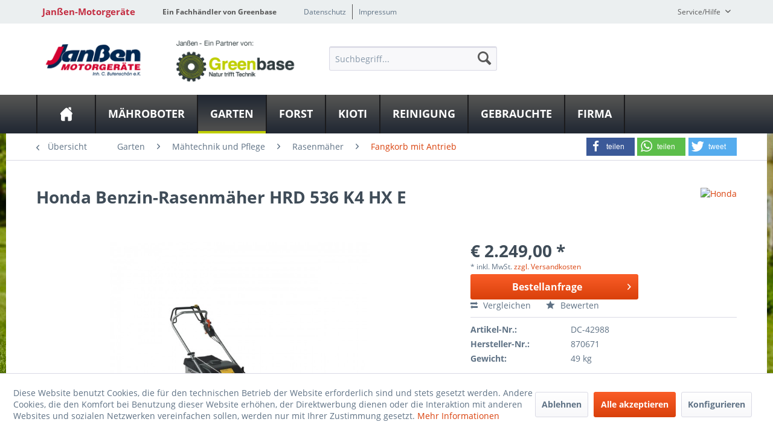

--- FILE ---
content_type: text/html; charset=UTF-8
request_url: https://www.janssen-motorgeraete.de/garten/maehtechnik-und-pflege/rasenmaeher/fangkorb-mit-antrieb/9005/benzin-rasenmaeher-hrd-536-k4-hx-e
body_size: 16186
content:
<!DOCTYPE html>
<html class="no-js" lang="de" itemscope="itemscope" itemtype="http://schema.org/WebPage">
<head>
<meta charset="utf-8">
<meta name="author" content="" />
<meta name="robots" content="index,follow" />
<meta name="revisit-after" content="15 days" />
<meta name="keywords" content="Sie, Motor, Mähen, Mit, leeren, Hindernisse, wegräumen, Grassack, wenn, Wege, Zylinderlaufbuchsen, Einfahrten, überqueren, müssen.Pro, Der, Profi-Viertaktmotor, obenliegende, Ventile, kugelgelagerte, Kurbelwellen" />
<meta name="description" content="Honda Benzin-Rasenmäher HRD 536 K4 HX E | Robust und zuverlässig: immer eine solide LeistungHRD-Rasenmäher sind wahre Alles-Könner. Selbst das ..." />
<meta property="og:type" content="product" />
<meta property="og:site_name" content="Janßen-Motorgeräte" />
<meta property="og:url" content="https://www.janssen-motorgeraete.de/garten/maehtechnik-und-pflege/rasenmaeher/fangkorb-mit-antrieb/9005/benzin-rasenmaeher-hrd-536-k4-hx-e" />
<meta property="og:title" content="Benzin-Rasenmäher HRD 536 K4 HX E" />
<meta property="og:description" content="Robust und zuverlässig: immer eine solide Leistung  HRD-Rasenmäher sind wahre Alles-Könner. Selbst das Mähen größerer Rasenflächen klappt absolut…" />
<meta property="og:image" content="https://www.janssen-motorgeraete.de/media/image/g0/23/d6/articleImage-imageName-100002548.jpg" />
<meta property="product:brand" content="Honda" />
<meta property="product:price" content="2249,00" />
<meta property="product:product_link" content="https://www.janssen-motorgeraete.de/garten/maehtechnik-und-pflege/rasenmaeher/fangkorb-mit-antrieb/9005/benzin-rasenmaeher-hrd-536-k4-hx-e" />
<meta name="twitter:card" content="product" />
<meta name="twitter:site" content="Janßen-Motorgeräte" />
<meta name="twitter:title" content="Benzin-Rasenmäher HRD 536 K4 HX E" />
<meta name="twitter:description" content="Robust und zuverlässig: immer eine solide Leistung  HRD-Rasenmäher sind wahre Alles-Könner. Selbst das Mähen größerer Rasenflächen klappt absolut…" />
<meta name="twitter:image" content="https://www.janssen-motorgeraete.de/media/image/g0/23/d6/articleImage-imageName-100002548.jpg" />
<meta itemprop="copyrightHolder" content="Janßen-Motorgeräte" />
<meta itemprop="copyrightYear" content="2014" />
<meta itemprop="isFamilyFriendly" content="True" />
<meta itemprop="image" content="https://www.janssen-motorgeraete.de/media/image/17/5c/de/Greenbase-Janssen-ein-partne-gross.png" />
<meta name="viewport" content="width=device-width, initial-scale=1.0">
<meta name="mobile-web-app-capable" content="yes">
<meta name="apple-mobile-web-app-title" content="Janßen-Motorgeräte">
<meta name="apple-mobile-web-app-capable" content="yes">
<meta name="apple-mobile-web-app-status-bar-style" content="default">
<meta property="og:image" content="https://www.janssen-motorgeraete.de/media/image/11/af/c8/articleImage-imageName-100002548_600x600.jpg"/>
<meta property="og:type" content="product"/>
<meta property="og:url" content="https://www.janssen-motorgeraete.de/garten/maehtechnik-und-pflege/rasenmaeher/fangkorb-mit-antrieb/9005/benzin-rasenmaeher-hrd-536-k4-hx-e"/>
<meta property="og:title" content="Benzin-Rasenmäher HRD 536 K4 HX E | Janßen-Motorgeräte"/>
<meta property="og:description" content="Robust und zuverlässig: immer eine solide Leistung  HRD-Rasenmäher sind wahre Alles-Könner. Selbst das Mähen größerer Rasenflächen klappt absolut problemlos.  Robust, zuverlässig und die richtige..."/>
<meta name="apple-mobile-web-app-status-bar-style" content="none">
<link rel="apple-touch-icon-precomposed" href="/themes/Frontend/Greenbase/frontend/_public/src/img/greenbase.ico">
<link rel="shortcut icon" href="/themes/Frontend/Greenbase/frontend/_public/src/img/greenbase.ico">
<meta name="msapplication-navbutton-color" content="#D9400B" />
<meta name="application-name" content="Janßen-Motorgeräte" />
<meta name="msapplication-starturl" content="https://www.janssen-motorgeraete.de/" />
<meta name="msapplication-window" content="width=1024;height=768" />
<meta name="msapplication-TileImage" content="/themes/Frontend/Responsive/frontend/_public/src/img/win-tile-image.png">
<meta name="msapplication-TileColor" content="#D9400B">
<meta name="theme-color" content="#D9400B" />
<link rel="canonical" href="https://www.janssen-motorgeraete.de/garten/maehtechnik-und-pflege/rasenmaeher/fangkorb-mit-antrieb/9005/benzin-rasenmaeher-hrd-536-k4-hx-e" />
<title itemprop="name">
Honda Benzin-Rasenmäher HRD 536 K4 HX E in Bargstedt bei Janßen - Motorgeräte</title>
<link href="/engine/Shopware/Plugins/Local/Frontend/IrmsSocialMedia/Views/frontend/_public/src/extension/font-awesome/css/font-awesome.min.css" media="all" rel="stylesheet" type="text/css"/>
<link href="/engine/Shopware/Plugins/Local/Frontend/IrmsSocialMedia/Views/frontend/_public/src/extension/shariff/shariff.min.css" media="all" rel="stylesheet" type="text/css"/>
<style type="text/css">
body {
background: url("https://www.janssen-motorgeraete.de/media/image/68/29/6c/H860-0208.jpg") no-repeat center center fixed !important;
}
</style>
<link href="/web/cache/1585143390_7f7f35bbebbf2938daae2725eb295e1a.css" media="all" rel="stylesheet" type="text/css" />
</head>
<body class="is--ctl-detail is--act-index" >
<div class="service-box">
<div class="service-phone">
<div class="service-box-icon-container">
<i class="icon--phone service-box-icon"></i>
</div>
<div class="service-box-text-container">
<span
class="service-box-headline">Servicenummer</span><br>
<a class="contact-phone" href="tel:04392-2756">
04392-2756
</a>
</div>
</div>
<div class="service-headline">
Servicezeiten <i
class="icon--arrow-right"></i>
</div>
<div class="opening-hours-container">
<span class="opening-hours-day">Mo:</span>
<span class="opening-hours-hours">8:00 - 17:00 Uhr</span><br>
<span class="opening-hours-day">Di:</span>
<span class="opening-hours-hours">8:00 - 17:00 Uhr</span><br>
<span class="opening-hours-day">Mi:</span>
<span class="opening-hours-hours">8:00 - 17:00 Uhr</span><br>
<span class="opening-hours-day">Do:</span>
<span class="opening-hours-hours">8:00 - 17:00 Uhr</span><br>
<span class="opening-hours-day">Fr:</span>
<span class="opening-hours-hours">8:00 - 17:00 Uhr</span><br>
<span class="opening-hours-day">Sa:</span>
<span class="opening-hours-hours">8:00 - 12.00 Uhr</span>
</div>
</div>
<div class="page-wrap">
<noscript class="noscript-main">
<div class="alert is--warning">
<div class="alert--icon">
<i class="icon--element icon--warning"></i>
</div>
<div class="alert--content">
Um Jan&#xDF;en-Motorger&#xE4;te in vollem Umfang nutzen zu k&ouml;nnen, empfehlen wir Ihnen Javascript in Ihrem Browser zu aktiveren.
</div>
</div>
</noscript>
<header class="header-main">
<div id="usp-row" class="top-bar">
<div class="container block-group">
<nav class="usp-row-first-block top-bar--navigation block">
<div class="navigation--entry">
Janßen-Motorgeräte
</div>
</nav>
<nav class="usp-row-second-block top-bar--navigation block">
<div class="navigation--entry">
Ein Fachhändler von Greenbase
</div>
</nav>
<nav class="usp-row-third-block top-bar--navigation block">
<div class="navigation--entry ">
<a href="https://www.janssen-motorgeraete.de/datenschutz" title="Datenschutz" class="navigation--link">
Datenschutz
</a>
</div>
<div class="navigation--entry  link-separator">
<a href="https://www.janssen-motorgeraete.de/impressum" title="Impressum" class="navigation--link">
Impressum
</a>
</div>
</nav>
<nav class="usp-row-fourth-block top-bar--navigation block">
<div class="navigation--entry entry--service has--drop-down" role="menuitem" aria-haspopup="true" data-drop-down-menu="true">
Service/Hilfe
<ul class="service--list is--rounded" role="menu">
<li class="service--entry" role="menuitem">
<a class="service--link" href="javascript:openCookieConsentManager()" title="Cookie settings" >
Cookie settings
</a>
</li>
<li class="service--entry" role="menuitem">
<a class="service--link" href="https://www.janssen-motorgeraete.de/newsletter" title="Newsletter" >
Newsletter
</a>
</li>
<li class="service--entry" role="menuitem">
<a class="service--link" href="https://www.janssen-motorgeraete.de/versand-und-zahlungsbedingungen" title="Versand und Zahlungsbedingungen" >
Versand und Zahlungsbedingungen
</a>
</li>
<li class="service--entry" role="menuitem">
<a class="service--link" href="https://www.janssen-motorgeraete.de/rueckgabe" title="Rückgabe" target="_self">
Rückgabe
</a>
</li>
<li class="service--entry" role="menuitem">
<a class="service--link" href="https://www.janssen-motorgeraete.de/defektes-produkt" title="Defektes Produkt" target="_self">
Defektes Produkt
</a>
</li>
<li class="service--entry" role="menuitem">
<a class="service--link" href="https://www.janssen-motorgeraete.de/widerrufsrecht" title="Widerrufsrecht" >
Widerrufsrecht
</a>
</li>
<li class="service--entry" role="menuitem">
<a class="service--link" href="https://www.janssen-motorgeraete.de/widerrufsformular" title="Widerrufsformular" >
Widerrufsformular
</a>
</li>
<li class="service--entry" role="menuitem">
<a class="service--link" href="https://www.janssen-motorgeraete.de/datenschutz" title="Datenschutz" >
Datenschutz
</a>
</li>
<li class="service--entry" role="menuitem">
<a class="service--link" href="https://www.janssen-motorgeraete.de/impressum" title="Impressum" >
Impressum
</a>
</li>
<li class="service--entry" role="menuitem">
<a class="service--link" href="https://www.janssen-motorgeraete.de/agb" title="AGB" >
AGB
</a>
</li>
</ul>
</div>
</nav>
</div>
</div>
<div class="container header--navigation">
<nav class="top-bar--navigation block compare--articles" role="menubar">
<div class="navigation--entry entry--compare is--hidden" role="menuitem" aria-haspopup="true" data-drop-down-menu="true">
    

</div>
</nav>
<div class="logo-main block-group" role="banner">
<div class="logo--shop block">
<a class="logo--link" href="https://www.janssen-motorgeraete.de/" title="Janßen-Motorgeräte - zur Startseite wechseln">
<picture>
<source srcset="https://www.janssen-motorgeraete.de/media/image/17/5c/de/Greenbase-Janssen-ein-partne-gross.png" media="(min-width: 78.75em)">
<source srcset="https://www.janssen-motorgeraete.de/media/image/10/0b/7e/Greenbase-Janssen-ein-partne-mittel.png" media="(min-width: 64em)">
<source srcset="https://www.janssen-motorgeraete.de/media/image/10/0b/7e/Greenbase-Janssen-ein-partne-mittel.png" media="(min-width: 48em)">
<img srcset="https://www.janssen-motorgeraete.de/media/image/74/ea/0c/Greenbase-Janssen-ein-partne-klein.png" alt="Janßen-Motorgeräte - zur Startseite wechseln" />
</picture>
</a>
</div>
<div class="logo--supportinfo block logo--supportinfo--formatting">
<strong>Fragen zu Ihrer Bestellung?</strong><br /><strong>04392-2756</strong>
</div>
</div>
<nav class="shop--navigation block-group">
<ul class="navigation--list block-group" role="menubar">
<li class="navigation--entry entry--menu-left" role="menuitem">
<a class="entry--link entry--trigger btn is--icon-left" href="#offcanvas--left" data-offcanvas="true" data-offCanvasSelector=".sidebar-main" aria-label="Menü">
<i class="icon--menu"></i> Menü
</a>
</li>
<li class="navigation--entry entry--search" role="menuitem" data-search="true" aria-haspopup="true" data-minLength="3">
<a class="btn entry--link entry--trigger" href="#show-hide--search" title="Suche anzeigen / schließen" aria-label="Suche anzeigen / schließen">
<i class="icon--search"></i>
<span class="search--display">Suchen</span>
</a>
<form action="/search" method="get" class="main-search--form">
<input type="search" name="sSearch" aria-label="Suchbegriff..." class="main-search--field" autocomplete="off" autocapitalize="off" placeholder="Suchbegriff..." maxlength="30" />
<button type="submit" class="main-search--button" aria-label="Suchen">
<i class="icon--search"></i>
<span class="main-search--text">Suchen</span>
</button>
<div class="form--ajax-loader">&nbsp;</div>
</form>
<div class="main-search--results"></div>
</li>

    



    



    



</ul>
</nav>
<div class="container--ajax-cart" data-collapse-cart="true" data-displayMode="offcanvas"></div>
</div>
</header>
<nav class="navigation-main">
<div class="container" data-menu-scroller="true" data-listSelector=".navigation--list.container" data-viewPortSelector=".navigation--list-wrapper">
<div class="navigation--list-wrapper">
<ul class="navigation--list container" role="menubar" itemscope="itemscope" itemtype="http://schema.org/SiteNavigationElement">
<li class="navigation--entry is--home" role="menuitem"><a class="navigation--link is--first" href="https://www.janssen-motorgeraete.de/" title="Home" aria-label="Home" itemprop="url"><span itemprop="name">Home</span></a></li><li class="navigation--entry" role="menuitem"><a class="navigation--link" href="https://www.janssen-motorgeraete.de/maehroboter/" title="Mähroboter" aria-label="Mähroboter" itemprop="url"><span itemprop="name">Mähroboter</span></a></li><li class="navigation--entry is--active" role="menuitem"><a class="navigation--link is--active" href="https://www.janssen-motorgeraete.de/garten/" title="Garten" aria-label="Garten" itemprop="url"><span itemprop="name">Garten</span></a></li><li class="navigation--entry" role="menuitem"><a class="navigation--link" href="https://www.janssen-motorgeraete.de/forst/" title="Forst" aria-label="Forst" itemprop="url"><span itemprop="name">Forst</span></a></li><li class="navigation--entry" role="menuitem"><a class="navigation--link" href="https://www.janssen-motorgeraete.de/cat/index/sCategory/130" title="Kioti" aria-label="Kioti" itemprop="url"><span itemprop="name">Kioti</span></a></li><li class="navigation--entry" role="menuitem"><a class="navigation--link" href="https://www.janssen-motorgeraete.de/reinigung/" title="Reinigung" aria-label="Reinigung" itemprop="url"><span itemprop="name">Reinigung</span></a></li><li class="navigation--entry" role="menuitem"><a class="navigation--link" href="https://www.janssen-motorgeraete.de/gebrauchte/" title="Gebrauchte" aria-label="Gebrauchte" itemprop="url"><span itemprop="name">Gebrauchte</span></a></li><li class="navigation--entry" role="menuitem"><a class="navigation--link" href="https://www.janssen-motorgeraete.de/firma/" title="Firma" aria-label="Firma" itemprop="url"><span itemprop="name">Firma</span></a></li>            </ul>
</div>
<div class="advanced-menu" data-advanced-menu="true" data-hoverDelay="">
<div class="menu--container">
<div class="button-container">
<a href="https://www.janssen-motorgeraete.de/maehroboter/" class="button--category" aria-label="Zur Kategorie Mähroboter" title="Zur Kategorie Mähroboter">
<i class="icon--arrow-right"></i>
Zur Kategorie Mähroboter
</a>
<span class="button--close">
<i class="icon--cross"></i>
</span>
</div>
<div class="content--wrapper has--content">
<ul class="menu--list menu--level-0 columns--4" style="width: 100%;">
<li class="menu--list-item item--level-0" style="width: 100%">
<a href="https://www.janssen-motorgeraete.de/maehroboter/husqvarna/" class="menu--list-item-link" aria-label="Husqvarna" title="Husqvarna">Husqvarna</a>
<ul class="menu--list menu--level-1 columns--4">
<li class="menu--list-item item--level-1">
<a href="https://www.janssen-motorgeraete.de/maehroboter/husqvarna/automower/" class="menu--list-item-link" aria-label="Automower" title="Automower">Automower</a>
</li>
<li class="menu--list-item item--level-1">
<a href="https://www.janssen-motorgeraete.de/maehroboter/husqvarna/zubehoer/" class="menu--list-item-link" aria-label="Zubehör" title="Zubehör">Zubehör</a>
</li>
</ul>
</li>
<li class="menu--list-item item--level-0" style="width: 100%">
<a href="https://www.janssen-motorgeraete.de/maehroboter/kress/" class="menu--list-item-link" aria-label="Kress" title="Kress">Kress</a>
<ul class="menu--list menu--level-1 columns--4">
<li class="menu--list-item item--level-1">
<a href="https://www.janssen-motorgeraete.de/maehroboter/kress/maehroboter/" class="menu--list-item-link" aria-label="Mähroboter" title="Mähroboter">Mähroboter</a>
</li>
<li class="menu--list-item item--level-1">
<a href="https://www.janssen-motorgeraete.de/maehroboter/kress/zubehoer/" class="menu--list-item-link" aria-label="Zubehör" title="Zubehör">Zubehör</a>
</li>
<li class="menu--list-item item--level-1">
<a href="https://www.janssen-motorgeraete.de/maehroboter/kress/produktvideo/" class="menu--list-item-link" aria-label="Produktvideo" title="Produktvideo">Produktvideo</a>
</li>
</ul>
</li>
<li class="menu--list-item item--level-0" style="width: 100%">
<a href="https://www.janssen-motorgeraete.de/maehroboter/honda/" class="menu--list-item-link" aria-label="Honda" title="Honda">Honda</a>
<ul class="menu--list menu--level-1 columns--4">
<li class="menu--list-item item--level-1">
<a href="https://www.janssen-motorgeraete.de/maehroboter/honda/miimo/" class="menu--list-item-link" aria-label="Miimo" title="Miimo">Miimo</a>
</li>
<li class="menu--list-item item--level-1">
<a href="https://www.janssen-motorgeraete.de/maehroboter/honda/zubehoer/" class="menu--list-item-link" aria-label="Zubehör" title="Zubehör">Zubehör</a>
</li>
</ul>
</li>
<li class="menu--list-item item--level-0" style="width: 100%">
<a href="https://www.janssen-motorgeraete.de/maehroboter/cramer/" class="menu--list-item-link" aria-label="Cramer" title="Cramer">Cramer</a>
<ul class="menu--list menu--level-1 columns--4">
<li class="menu--list-item item--level-1">
<a href="https://www.janssen-motorgeraete.de/maehroboter/cramer/roboter/" class="menu--list-item-link" aria-label="Roboter" title="Roboter">Roboter</a>
</li>
<li class="menu--list-item item--level-1">
<a href="https://www.janssen-motorgeraete.de/maehroboter/cramer/produktvideo/" class="menu--list-item-link" aria-label="Produktvideo" title="Produktvideo">Produktvideo</a>
</li>
</ul>
</li>
<li class="menu--list-item item--level-0" style="width: 100%">
<a href="https://www.janssen-motorgeraete.de/maehroboter/echo/" class="menu--list-item-link" aria-label="Echo" title="Echo">Echo</a>
<ul class="menu--list menu--level-1 columns--4">
<li class="menu--list-item item--level-1">
<a href="https://www.janssen-motorgeraete.de/maehroboter/echo/maehroboter/" class="menu--list-item-link" aria-label="Mähroboter" title="Mähroboter">Mähroboter</a>
</li>
<li class="menu--list-item item--level-1">
<a href="https://www.janssen-motorgeraete.de/maehroboter/echo/zubehoer/" class="menu--list-item-link" aria-label="Zubehör" title="Zubehör">Zubehör</a>
</li>
</ul>
</li>
<li class="menu--list-item item--level-0" style="width: 100%">
<a href="https://www.janssen-motorgeraete.de/maehroboter/sonderzubehoer/" class="menu--list-item-link" aria-label="Sonderzubehör" title="Sonderzubehör">Sonderzubehör</a>
</li>
<li class="menu--list-item item--level-0" style="width: 100%">
<a href="https://www.janssen-motorgeraete.de/maehroboter/videos/" class="menu--list-item-link" aria-label="Videos" title="Videos">Videos</a>
</li>
<li class="menu--list-item item--level-0" style="width: 100%">
<a href="https://www.janssen-motorgeraete.de/maehroboter/produktberater/" class="menu--list-item-link" aria-label="Produktberater" title="Produktberater">Produktberater</a>
</li>
</ul>
</div>
</div>
<div class="menu--container">
<div class="button-container">
<a href="https://www.janssen-motorgeraete.de/garten/" class="button--category" aria-label="Zur Kategorie Garten" title="Zur Kategorie Garten">
<i class="icon--arrow-right"></i>
Zur Kategorie Garten
</a>
<span class="button--close">
<i class="icon--cross"></i>
</span>
</div>
<div class="content--wrapper has--content">
<ul class="menu--list menu--level-0 columns--4" style="width: 100%;">
<li class="menu--list-item item--level-0" style="width: 100%">
<a href="https://www.janssen-motorgeraete.de/garten/maehtechnik-und-pflege/" class="menu--list-item-link" aria-label="Mähtechnik und Pflege" title="Mähtechnik und Pflege">Mähtechnik und Pflege</a>
<ul class="menu--list menu--level-1 columns--4">
<li class="menu--list-item item--level-1">
<a href="https://www.janssen-motorgeraete.de/garten/maehtechnik-und-pflege/rasentraktoren/" class="menu--list-item-link" aria-label="Rasentraktoren" title="Rasentraktoren">Rasentraktoren</a>
</li>
<li class="menu--list-item item--level-1">
<a href="https://www.janssen-motorgeraete.de/garten/maehtechnik-und-pflege/rasenmaeher/" class="menu--list-item-link" aria-label="Rasenmäher" title="Rasenmäher">Rasenmäher</a>
</li>
<li class="menu--list-item item--level-1">
<a href="https://www.janssen-motorgeraete.de/garten/maehtechnik-und-pflege/wiesenmaeher/" class="menu--list-item-link" aria-label="Wiesenmäher" title="Wiesenmäher">Wiesenmäher</a>
</li>
<li class="menu--list-item item--level-1">
<a href="https://www.janssen-motorgeraete.de/garten/maehtechnik-und-pflege/vertikutierer/" class="menu--list-item-link" aria-label="Vertikutierer" title="Vertikutierer">Vertikutierer</a>
</li>
<li class="menu--list-item item--level-1">
<a href="https://www.janssen-motorgeraete.de/garten/maehtechnik-und-pflege/gewerbe-kommunal/" class="menu--list-item-link" aria-label="Gewerbe &amp; Kommunal" title="Gewerbe &amp; Kommunal">Gewerbe & Kommunal</a>
</li>
</ul>
</li>
<li class="menu--list-item item--level-0" style="width: 100%">
<a href="https://www.janssen-motorgeraete.de/garten/gartengeraete/" class="menu--list-item-link" aria-label="Gartengeräte" title="Gartengeräte">Gartengeräte</a>
<ul class="menu--list menu--level-1 columns--4">
<li class="menu--list-item item--level-1">
<a href="https://www.janssen-motorgeraete.de/garten/gartengeraete/heckenscheren/" class="menu--list-item-link" aria-label="Heckenscheren" title="Heckenscheren">Heckenscheren</a>
</li>
<li class="menu--list-item item--level-1">
<a href="https://www.janssen-motorgeraete.de/garten/gartengeraete/freischneider-und-motorsensen/" class="menu--list-item-link" aria-label="Freischneider und Motorsensen" title="Freischneider und Motorsensen">Freischneider und Motorsensen</a>
</li>
<li class="menu--list-item item--level-1">
<a href="https://www.janssen-motorgeraete.de/garten/gartengeraete/pusten-und-saugen/" class="menu--list-item-link" aria-label="Pusten und Saugen" title="Pusten und Saugen">Pusten und Saugen</a>
</li>
<li class="menu--list-item item--level-1">
<a href="https://www.janssen-motorgeraete.de/garten/gartengeraete/schneidewerkzeug/" class="menu--list-item-link" aria-label="Schneidewerkzeug" title="Schneidewerkzeug">Schneidewerkzeug</a>
</li>
<li class="menu--list-item item--level-1">
<a href="https://www.janssen-motorgeraete.de/garten/gartengeraete/haecksler/" class="menu--list-item-link" aria-label="Häcksler" title="Häcksler">Häcksler</a>
</li>
</ul>
</li>
<li class="menu--list-item item--level-0" style="width: 100%">
<a href="https://www.janssen-motorgeraete.de/garten/bodenbearbeitung/" class="menu--list-item-link" aria-label="Bodenbearbeitung" title="Bodenbearbeitung">Bodenbearbeitung</a>
<ul class="menu--list menu--level-1 columns--4">
<li class="menu--list-item item--level-1">
<a href="https://www.janssen-motorgeraete.de/garten/bodenbearbeitung/motorhacken-fraesen/" class="menu--list-item-link" aria-label="Motorhacken &amp; Fräsen" title="Motorhacken &amp; Fräsen">Motorhacken & Fräsen</a>
</li>
<li class="menu--list-item item--level-1">
<a href="https://www.janssen-motorgeraete.de/garten/bodenbearbeitung/erdbohrer/" class="menu--list-item-link" aria-label="Erdbohrer" title="Erdbohrer">Erdbohrer</a>
</li>
<li class="menu--list-item item--level-1">
<a href="https://www.janssen-motorgeraete.de/garten/bodenbearbeitung/sodenschneider/" class="menu--list-item-link" aria-label="Sodenschneider" title="Sodenschneider">Sodenschneider</a>
</li>
<li class="menu--list-item item--level-1">
<a href="https://www.janssen-motorgeraete.de/garten/bodenbearbeitung/baumstumpffraese/" class="menu--list-item-link" aria-label="Baumstumpffräse" title="Baumstumpffräse">Baumstumpffräse</a>
</li>
<li class="menu--list-item item--level-1">
<a href="https://www.janssen-motorgeraete.de/garten/bodenbearbeitung/streuer/" class="menu--list-item-link" aria-label="Streuer" title="Streuer">Streuer</a>
</li>
<li class="menu--list-item item--level-1">
<a href="https://www.janssen-motorgeraete.de/garten/bodenbearbeitung/anbaugeraete-kommunal/" class="menu--list-item-link" aria-label="Anbaugeräte-Kommunal" title="Anbaugeräte-Kommunal">Anbaugeräte-Kommunal</a>
</li>
</ul>
</li>
<li class="menu--list-item item--level-0" style="width: 100%">
<a href="https://www.janssen-motorgeraete.de/garten/pflanzenschutz/" class="menu--list-item-link" aria-label="Pflanzenschutz" title="Pflanzenschutz">Pflanzenschutz</a>
</li>
</ul>
</div>
</div>
<div class="menu--container">
<div class="button-container">
<a href="https://www.janssen-motorgeraete.de/forst/" class="button--category" aria-label="Zur Kategorie Forst" title="Zur Kategorie Forst">
<i class="icon--arrow-right"></i>
Zur Kategorie Forst
</a>
<span class="button--close">
<i class="icon--cross"></i>
</span>
</div>
<div class="content--wrapper has--content">
<ul class="menu--list menu--level-0 columns--4" style="width: 100%;">
<li class="menu--list-item item--level-0" style="width: 100%">
<a href="https://www.janssen-motorgeraete.de/forst/motorsaegen/" class="menu--list-item-link" aria-label="Motorsägen" title="Motorsägen">Motorsägen</a>
<ul class="menu--list menu--level-1 columns--4">
<li class="menu--list-item item--level-1">
<a href="https://www.janssen-motorgeraete.de/forst/motorsaegen/benzin/" class="menu--list-item-link" aria-label="Benzin" title="Benzin">Benzin</a>
</li>
<li class="menu--list-item item--level-1">
<a href="https://www.janssen-motorgeraete.de/forst/motorsaegen/elektro/" class="menu--list-item-link" aria-label="Elektro" title="Elektro">Elektro</a>
</li>
<li class="menu--list-item item--level-1">
<a href="https://www.janssen-motorgeraete.de/forst/motorsaegen/baumpflegesaege/" class="menu--list-item-link" aria-label="Baumpflegesäge" title="Baumpflegesäge">Baumpflegesäge</a>
</li>
<li class="menu--list-item item--level-1">
<a href="https://www.janssen-motorgeraete.de/forst/motorsaegen/hochentaster/" class="menu--list-item-link" aria-label="Hochentaster" title="Hochentaster">Hochentaster</a>
</li>
<li class="menu--list-item item--level-1">
<a href="https://www.janssen-motorgeraete.de/forst/motorsaegen/akku/" class="menu--list-item-link" aria-label="Akku" title="Akku">Akku</a>
</li>
</ul>
</li>
<li class="menu--list-item item--level-0" style="width: 100%">
<a href="https://www.janssen-motorgeraete.de/forst/holzverarbeitung/" class="menu--list-item-link" aria-label="Holzverarbeitung" title="Holzverarbeitung">Holzverarbeitung</a>
<ul class="menu--list menu--level-1 columns--4">
<li class="menu--list-item item--level-1">
<a href="https://www.janssen-motorgeraete.de/forst/holzverarbeitung/holzspalter/" class="menu--list-item-link" aria-label="Holzspalter" title="Holzspalter">Holzspalter</a>
</li>
<li class="menu--list-item item--level-1">
<a href="https://www.janssen-motorgeraete.de/forst/holzverarbeitung/kreissaegen/" class="menu--list-item-link" aria-label="Kreissägen" title="Kreissägen">Kreissägen</a>
</li>
<li class="menu--list-item item--level-1">
<a href="https://www.janssen-motorgeraete.de/forst/holzverarbeitung/haecksler/" class="menu--list-item-link" aria-label="Häcksler" title="Häcksler">Häcksler</a>
</li>
</ul>
</li>
<li class="menu--list-item item--level-0" style="width: 100%">
<a href="https://www.janssen-motorgeraete.de/forst/seilwinden/" class="menu--list-item-link" aria-label="Seilwinden" title="Seilwinden">Seilwinden</a>
<ul class="menu--list menu--level-1 columns--4">
<li class="menu--list-item item--level-1">
<a href="https://www.janssen-motorgeraete.de/forst/seilwinden/mechanisch/" class="menu--list-item-link" aria-label="Mechanisch" title="Mechanisch">Mechanisch</a>
</li>
<li class="menu--list-item item--level-1">
<a href="https://www.janssen-motorgeraete.de/forst/seilwinden/hydraulisch/" class="menu--list-item-link" aria-label="Hydraulisch" title="Hydraulisch">Hydraulisch</a>
</li>
</ul>
</li>
<li class="menu--list-item item--level-0" style="width: 100%">
<a href="https://www.janssen-motorgeraete.de/forst/schutzausruestung-psa/" class="menu--list-item-link" aria-label="Schutzausrüstung / PSA" title="Schutzausrüstung / PSA">Schutzausrüstung / PSA</a>
<ul class="menu--list menu--level-1 columns--4">
<li class="menu--list-item item--level-1">
<a href="https://www.janssen-motorgeraete.de/forst/schutzausruestung-psa/kopfschutz-handschuhe/" class="menu--list-item-link" aria-label="Kopfschutz / Handschuhe" title="Kopfschutz / Handschuhe">Kopfschutz / Handschuhe</a>
</li>
<li class="menu--list-item item--level-1">
<a href="https://www.janssen-motorgeraete.de/forst/schutzausruestung-psa/schutzjacken/" class="menu--list-item-link" aria-label="Schutzjacken" title="Schutzjacken">Schutzjacken</a>
</li>
<li class="menu--list-item item--level-1">
<a href="https://www.janssen-motorgeraete.de/forst/schutzausruestung-psa/schnittschutzhosen/" class="menu--list-item-link" aria-label="Schnittschutzhosen" title="Schnittschutzhosen">Schnittschutzhosen</a>
</li>
<li class="menu--list-item item--level-1">
<a href="https://www.janssen-motorgeraete.de/forst/schutzausruestung-psa/schnittschutzschuhe-stiefel/" class="menu--list-item-link" aria-label="Schnittschutzschuhe/-stiefel" title="Schnittschutzschuhe/-stiefel">Schnittschutzschuhe/-stiefel</a>
</li>
</ul>
</li>
</ul>
</div>
</div>
<div class="menu--container">
<div class="button-container">
<a href="https://www.janssen-motorgeraete.de/cat/index/sCategory/130" class="button--category" aria-label="Zur Kategorie Kioti" title="Zur Kategorie Kioti">
<i class="icon--arrow-right"></i>
Zur Kategorie Kioti
</a>
<span class="button--close">
<i class="icon--cross"></i>
</span>
</div>
<div class="content--wrapper has--content">
<ul class="menu--list menu--level-0 columns--4" style="width: 100%;">
<li class="menu--list-item item--level-0" style="width: 100%">
<a href="https://www.janssen-motorgeraete.de/kioti/aktuelles/" class="menu--list-item-link" aria-label="Aktuelles" title="Aktuelles">Aktuelles</a>
</li>
<li class="menu--list-item item--level-0" style="width: 100%">
<a href="https://www.janssen-motorgeraete.de/kioti/produkte/" class="menu--list-item-link" aria-label="Produkte" title="Produkte">Produkte</a>
</li>
<li class="menu--list-item item--level-0" style="width: 100%">
<a href="https://www.janssen-motorgeraete.de/kioti/produktzubehoer/" class="menu--list-item-link" aria-label="Produktzubehör" title="Produktzubehör">Produktzubehör</a>
</li>
<li class="menu--list-item item--level-0" style="width: 100%">
<a href="https://www.janssen-motorgeraete.de/kioti/videos/" class="menu--list-item-link" aria-label="Videos" title="Videos">Videos</a>
</li>
</ul>
</div>
</div>
<div class="menu--container">
<div class="button-container">
<a href="https://www.janssen-motorgeraete.de/reinigung/" class="button--category" aria-label="Zur Kategorie Reinigung" title="Zur Kategorie Reinigung">
<i class="icon--arrow-right"></i>
Zur Kategorie Reinigung
</a>
<span class="button--close">
<i class="icon--cross"></i>
</span>
</div>
<div class="content--wrapper has--content">
<ul class="menu--list menu--level-0 columns--4" style="width: 100%;">
<li class="menu--list-item item--level-0" style="width: 100%">
<a href="https://www.janssen-motorgeraete.de/reinigung/hochdruckreiniger/" class="menu--list-item-link" aria-label="Hochdruckreiniger" title="Hochdruckreiniger">Hochdruckreiniger</a>
</li>
<li class="menu--list-item item--level-0" style="width: 100%">
<a href="https://www.janssen-motorgeraete.de/reinigung/staub-und-industriesauger/" class="menu--list-item-link" aria-label="Staub- und Industriesauger" title="Staub- und Industriesauger">Staub- und Industriesauger</a>
</li>
<li class="menu--list-item item--level-0" style="width: 100%">
<a href="https://www.janssen-motorgeraete.de/reinigung/kehrmaschinen/" class="menu--list-item-link" aria-label="Kehrmaschinen" title="Kehrmaschinen">Kehrmaschinen</a>
</li>
<li class="menu--list-item item--level-0" style="width: 100%">
<a href="https://www.janssen-motorgeraete.de/reinigung/wildkrautbeseitigung/" class="menu--list-item-link" aria-label="Wildkrautbeseitigung" title="Wildkrautbeseitigung">Wildkrautbeseitigung</a>
</li>
<li class="menu--list-item item--level-0" style="width: 100%">
<a href="https://www.janssen-motorgeraete.de/reinigung/schneefraesen/" class="menu--list-item-link" aria-label="Schneefräsen" title="Schneefräsen">Schneefräsen</a>
</li>
</ul>
</div>
</div>
<div class="menu--container">
<div class="button-container">
<a href="https://www.janssen-motorgeraete.de/gebrauchte/" class="button--category" aria-label="Zur Kategorie Gebrauchte" title="Zur Kategorie Gebrauchte">
<i class="icon--arrow-right"></i>
Zur Kategorie Gebrauchte
</a>
<span class="button--close">
<i class="icon--cross"></i>
</span>
</div>
</div>
<div class="menu--container">
<div class="button-container">
<a href="https://www.janssen-motorgeraete.de/firma/" class="button--category" aria-label="Zur Kategorie Firma" title="Zur Kategorie Firma">
<i class="icon--arrow-right"></i>
Zur Kategorie Firma
</a>
<span class="button--close">
<i class="icon--cross"></i>
</span>
</div>
<div class="content--wrapper has--content">
<ul class="menu--list menu--level-0 columns--4" style="width: 100%;">
<li class="menu--list-item item--level-0" style="width: 100%">
<a href="https://www.janssen-motorgeraete.de/firma/unser-fachgeschaeft/" class="menu--list-item-link" aria-label="Unser Fachgeschäft" title="Unser Fachgeschäft">Unser Fachgeschäft</a>
</li>
<li class="menu--list-item item--level-0" style="width: 100%">
<a href="https://www.janssen-motorgeraete.de/firma/mitarbeiter/" class="menu--list-item-link" aria-label="Mitarbeiter" title="Mitarbeiter">Mitarbeiter</a>
</li>
<li class="menu--list-item item--level-0" style="width: 100%">
<a href="https://www.janssen-motorgeraete.de/firma/service-werkstatt/" class="menu--list-item-link" aria-label="Service + Werkstatt" title="Service + Werkstatt">Service + Werkstatt</a>
</li>
<li class="menu--list-item item--level-0" style="width: 100%">
<a href="https://www.janssen-motorgeraete.de/firma/finanzierung-leasing/" class="menu--list-item-link" aria-label="Finanzierung / Leasing" title="Finanzierung / Leasing">Finanzierung / Leasing</a>
</li>
<li class="menu--list-item item--level-0" style="width: 100%">
<a href="https://www.janssen-motorgeraete.de/firma/mietgeraete/" class="menu--list-item-link" aria-label="Mietgeräte" title="Mietgeräte">Mietgeräte</a>
</li>
<li class="menu--list-item item--level-0" style="width: 100%">
<a href="https://www.janssen-motorgeraete.de/firma/events/" class="menu--list-item-link" aria-label="Events" title="Events">Events</a>
</li>
<li class="menu--list-item item--level-0" style="width: 100%">
<a href="https://www.janssen-motorgeraete.de/firma/produktvideos/" class="menu--list-item-link" aria-label="Produktvideos" title="Produktvideos">Produktvideos</a>
</li>
<li class="menu--list-item item--level-0" style="width: 100%">
<a href="https://www.janssen-motorgeraete.de/firma/links/" class="menu--list-item-link" aria-label="Links" title="Links">Links</a>
</li>
</ul>
</div>
</div>
</div>
</div>
</nav>
<section class="content-main container block-group">
<div class="breadcrumb-helper-container">
<div class="shariff" data-services="[&quot;facebook&quot;,&quot;whatsapp&quot;,&quot;twitter&quot;]"></div>
<nav class="content--breadcrumb block">
<a class="breadcrumb--button breadcrumb--link" href="https://www.janssen-motorgeraete.de/garten/maehtechnik-und-pflege/rasenmaeher/fangkorb-mit-antrieb/" title="Übersicht">
<i class="icon--arrow-left"></i>
<span class="breadcrumb--title">Übersicht</span>
</a>
<ul class="breadcrumb--list" role="menu" itemscope itemtype="http://schema.org/BreadcrumbList">
<li role="menuitem" class="breadcrumb--entry" itemprop="itemListElement" itemscope itemtype="http://schema.org/ListItem">
<a class="breadcrumb--link" href="https://www.janssen-motorgeraete.de/garten/" title="Garten" itemprop="item">
<link itemprop="url" href="https://www.janssen-motorgeraete.de/garten/" />
<span class="breadcrumb--title" itemprop="name">Garten</span>
</a>
<meta itemprop="position" content="0" />
</li>
<li role="none" class="breadcrumb--separator">
<i class="icon--arrow-right"></i>
</li>
<li role="menuitem" class="breadcrumb--entry" itemprop="itemListElement" itemscope itemtype="http://schema.org/ListItem">
<a class="breadcrumb--link" href="https://www.janssen-motorgeraete.de/garten/maehtechnik-und-pflege/" title="Mähtechnik und Pflege" itemprop="item">
<link itemprop="url" href="https://www.janssen-motorgeraete.de/garten/maehtechnik-und-pflege/" />
<span class="breadcrumb--title" itemprop="name">Mähtechnik und Pflege</span>
</a>
<meta itemprop="position" content="1" />
</li>
<li role="none" class="breadcrumb--separator">
<i class="icon--arrow-right"></i>
</li>
<li role="menuitem" class="breadcrumb--entry" itemprop="itemListElement" itemscope itemtype="http://schema.org/ListItem">
<a class="breadcrumb--link" href="https://www.janssen-motorgeraete.de/garten/maehtechnik-und-pflege/rasenmaeher/" title="Rasenmäher" itemprop="item">
<link itemprop="url" href="https://www.janssen-motorgeraete.de/garten/maehtechnik-und-pflege/rasenmaeher/" />
<span class="breadcrumb--title" itemprop="name">Rasenmäher</span>
</a>
<meta itemprop="position" content="2" />
</li>
<li role="none" class="breadcrumb--separator">
<i class="icon--arrow-right"></i>
</li>
<li role="menuitem" class="breadcrumb--entry is--active" itemprop="itemListElement" itemscope itemtype="http://schema.org/ListItem">
<a class="breadcrumb--link" href="https://www.janssen-motorgeraete.de/garten/maehtechnik-und-pflege/rasenmaeher/fangkorb-mit-antrieb/" title="Fangkorb mit Antrieb" itemprop="item">
<link itemprop="url" href="https://www.janssen-motorgeraete.de/garten/maehtechnik-und-pflege/rasenmaeher/fangkorb-mit-antrieb/" />
<span class="breadcrumb--title" itemprop="name">Fangkorb mit Antrieb</span>
</a>
<meta itemprop="position" content="3" />
</li>
</ul>
</nav>
</div>
<nav class="product--navigation">
<a href="#" class="navigation--link link--prev">
<div class="link--prev-button">
<span class="link--prev-inner">Zurück</span>
</div>
<div class="image--wrapper">
<div class="image--container"></div>
</div>
</a>
<a href="#" class="navigation--link link--next">
<div class="link--next-button">
<span class="link--next-inner">Vor</span>
</div>
<div class="image--wrapper">
<div class="image--container"></div>
</div>
</a>
</nav>
<div class="content-main--inner">
<aside class="sidebar-main off-canvas">
<div class="navigation--smartphone">
<ul class="navigation--list ">
<li class="navigation--entry entry--close-off-canvas">
<a href="#close-categories-menu" title="Menü schließen" class="navigation--link">
Menü schließen <i class="icon--arrow-right"></i>
</a>
</li>
</ul>
<div class="mobile--switches">

    



    

</div>
</div>
<div class="sidebar--categories-wrapper" data-subcategory-nav="true" data-mainCategoryId="3" data-categoryId="72" data-fetchUrl="/widgets/listing/getCategory/categoryId/72">
<div class="categories--headline navigation--headline">
Kategorien
</div>
<div class="sidebar--categories-navigation">
<ul class="sidebar--navigation categories--navigation navigation--list is--drop-down is--level0 is--rounded" role="menu">
<li class="navigation--entry has--sub-children" role="menuitem">
<a class="navigation--link link--go-forward" href="https://www.janssen-motorgeraete.de/maehroboter/" data-categoryId="23" data-fetchUrl="/widgets/listing/getCategory/categoryId/23" title="Mähroboter" >
Mähroboter
<span class="is--icon-right">
<i class="icon--arrow-right"></i>
</span>
</a>
</li>
<li class="navigation--entry is--active has--sub-categories has--sub-children" role="menuitem">
<a class="navigation--link is--active has--sub-categories link--go-forward" href="https://www.janssen-motorgeraete.de/garten/" data-categoryId="5" data-fetchUrl="/widgets/listing/getCategory/categoryId/5" title="Garten" >
Garten
<span class="is--icon-right">
<i class="icon--arrow-right"></i>
</span>
</a>
<ul class="sidebar--navigation categories--navigation navigation--list is--level1 is--rounded" role="menu">
<li class="navigation--entry is--active has--sub-categories has--sub-children" role="menuitem">
<a class="navigation--link is--active has--sub-categories link--go-forward" href="https://www.janssen-motorgeraete.de/garten/maehtechnik-und-pflege/" data-categoryId="9" data-fetchUrl="/widgets/listing/getCategory/categoryId/9" title="Mähtechnik und Pflege" >
Mähtechnik und Pflege
<span class="is--icon-right">
<i class="icon--arrow-right"></i>
</span>
</a>
<ul class="sidebar--navigation categories--navigation navigation--list is--level2 navigation--level-high is--rounded" role="menu">
<li class="navigation--entry has--sub-children" role="menuitem">
<a class="navigation--link link--go-forward" href="https://www.janssen-motorgeraete.de/garten/maehtechnik-und-pflege/rasentraktoren/" data-categoryId="13" data-fetchUrl="/widgets/listing/getCategory/categoryId/13" title="Rasentraktoren" >
Rasentraktoren
<span class="is--icon-right">
<i class="icon--arrow-right"></i>
</span>
</a>
</li>
<li class="navigation--entry is--active has--sub-categories has--sub-children" role="menuitem">
<a class="navigation--link is--active has--sub-categories link--go-forward" href="https://www.janssen-motorgeraete.de/garten/maehtechnik-und-pflege/rasenmaeher/" data-categoryId="11" data-fetchUrl="/widgets/listing/getCategory/categoryId/11" title="Rasenmäher" >
Rasenmäher
<span class="is--icon-right">
<i class="icon--arrow-right"></i>
</span>
</a>
<ul class="sidebar--navigation categories--navigation navigation--list is--level3 navigation--level-high is--rounded" role="menu">
<li class="navigation--entry" role="menuitem">
<a class="navigation--link" href="https://www.janssen-motorgeraete.de/garten/maehtechnik-und-pflege/rasenmaeher/seitenauswurf/" data-categoryId="70" data-fetchUrl="/widgets/listing/getCategory/categoryId/70" title="Seitenauswurf" >
Seitenauswurf
</a>
</li>
<li class="navigation--entry" role="menuitem">
<a class="navigation--link" href="https://www.janssen-motorgeraete.de/garten/maehtechnik-und-pflege/rasenmaeher/fangkorb-ohne-antrieb/" data-categoryId="71" data-fetchUrl="/widgets/listing/getCategory/categoryId/71" title="Fangkorb ohne Antrieb" >
Fangkorb ohne Antrieb
</a>
</li>
<li class="navigation--entry is--active" role="menuitem">
<a class="navigation--link is--active" href="https://www.janssen-motorgeraete.de/garten/maehtechnik-und-pflege/rasenmaeher/fangkorb-mit-antrieb/" data-categoryId="72" data-fetchUrl="/widgets/listing/getCategory/categoryId/72" title="Fangkorb mit Antrieb" >
Fangkorb mit Antrieb
</a>
</li>
<li class="navigation--entry" role="menuitem">
<a class="navigation--link" href="https://www.janssen-motorgeraete.de/garten/maehtechnik-und-pflege/rasenmaeher/mulcher/" data-categoryId="73" data-fetchUrl="/widgets/listing/getCategory/categoryId/73" title="Mulcher" >
Mulcher
</a>
</li>
<li class="navigation--entry" role="menuitem">
<a class="navigation--link" href="https://www.janssen-motorgeraete.de/garten/maehtechnik-und-pflege/rasenmaeher/elektro-maeher/" data-categoryId="74" data-fetchUrl="/widgets/listing/getCategory/categoryId/74" title="Elektro-Mäher" >
Elektro-Mäher
</a>
</li>
<li class="navigation--entry" role="menuitem">
<a class="navigation--link" href="https://www.janssen-motorgeraete.de/garten/maehtechnik-und-pflege/rasenmaeher/akku-maeher/" data-categoryId="75" data-fetchUrl="/widgets/listing/getCategory/categoryId/75" title="Akku-Mäher" >
Akku-Mäher
</a>
</li>
</ul>
</li>
<li class="navigation--entry has--sub-children" role="menuitem">
<a class="navigation--link link--go-forward" href="https://www.janssen-motorgeraete.de/garten/maehtechnik-und-pflege/wiesenmaeher/" data-categoryId="12" data-fetchUrl="/widgets/listing/getCategory/categoryId/12" title="Wiesenmäher" >
Wiesenmäher
<span class="is--icon-right">
<i class="icon--arrow-right"></i>
</span>
</a>
</li>
<li class="navigation--entry has--sub-children" role="menuitem">
<a class="navigation--link link--go-forward" href="https://www.janssen-motorgeraete.de/garten/maehtechnik-und-pflege/vertikutierer/" data-categoryId="26" data-fetchUrl="/widgets/listing/getCategory/categoryId/26" title="Vertikutierer" >
Vertikutierer
<span class="is--icon-right">
<i class="icon--arrow-right"></i>
</span>
</a>
</li>
<li class="navigation--entry" role="menuitem">
<a class="navigation--link" href="https://www.janssen-motorgeraete.de/garten/maehtechnik-und-pflege/gewerbe-kommunal/" data-categoryId="27" data-fetchUrl="/widgets/listing/getCategory/categoryId/27" title="Gewerbe &amp; Kommunal" >
Gewerbe & Kommunal
</a>
</li>
</ul>
</li>
<li class="navigation--entry has--sub-children" role="menuitem">
<a class="navigation--link link--go-forward" href="https://www.janssen-motorgeraete.de/garten/gartengeraete/" data-categoryId="10" data-fetchUrl="/widgets/listing/getCategory/categoryId/10" title="Gartengeräte" >
Gartengeräte
<span class="is--icon-right">
<i class="icon--arrow-right"></i>
</span>
</a>
</li>
<li class="navigation--entry has--sub-children" role="menuitem">
<a class="navigation--link link--go-forward" href="https://www.janssen-motorgeraete.de/garten/bodenbearbeitung/" data-categoryId="49" data-fetchUrl="/widgets/listing/getCategory/categoryId/49" title="Bodenbearbeitung" >
Bodenbearbeitung
<span class="is--icon-right">
<i class="icon--arrow-right"></i>
</span>
</a>
</li>
<li class="navigation--entry" role="menuitem">
<a class="navigation--link" href="https://www.janssen-motorgeraete.de/garten/pflanzenschutz/" data-categoryId="129" data-fetchUrl="/widgets/listing/getCategory/categoryId/129" title="Pflanzenschutz" >
Pflanzenschutz
</a>
</li>
</ul>
</li>
<li class="navigation--entry has--sub-children" role="menuitem">
<a class="navigation--link link--go-forward" href="https://www.janssen-motorgeraete.de/forst/" data-categoryId="7" data-fetchUrl="/widgets/listing/getCategory/categoryId/7" title="Forst" >
Forst
<span class="is--icon-right">
<i class="icon--arrow-right"></i>
</span>
</a>
</li>
<li class="navigation--entry has--sub-children" role="menuitem">
<a class="navigation--link link--go-forward" href="https://www.janssen-motorgeraete.de/cat/index/sCategory/130" data-categoryId="130" data-fetchUrl="/widgets/listing/getCategory/categoryId/130" title="Kioti" >
Kioti
<span class="is--icon-right">
<i class="icon--arrow-right"></i>
</span>
</a>
</li>
<li class="navigation--entry has--sub-children" role="menuitem">
<a class="navigation--link link--go-forward" href="https://www.janssen-motorgeraete.de/reinigung/" data-categoryId="8" data-fetchUrl="/widgets/listing/getCategory/categoryId/8" title="Reinigung" >
Reinigung
<span class="is--icon-right">
<i class="icon--arrow-right"></i>
</span>
</a>
</li>
<li class="navigation--entry" role="menuitem">
<a class="navigation--link" href="https://www.janssen-motorgeraete.de/gebrauchte/" data-categoryId="115" data-fetchUrl="/widgets/listing/getCategory/categoryId/115" title="Gebrauchte" >
Gebrauchte
</a>
</li>
<li class="navigation--entry has--sub-children" role="menuitem">
<a class="navigation--link link--go-forward" href="https://www.janssen-motorgeraete.de/firma/" data-categoryId="17" data-fetchUrl="/widgets/listing/getCategory/categoryId/17" title="Firma" >
Firma
<span class="is--icon-right">
<i class="icon--arrow-right"></i>
</span>
</a>
</li>
</ul>
</div>
<div class="shop-sites--container is--rounded">
<div class="shop-sites--headline navigation--headline">
Informationen
</div>
<ul class="shop-sites--navigation sidebar--navigation navigation--list is--drop-down is--level0" role="menu">
<li class="navigation--entry" role="menuitem">
<a class="navigation--link" href="javascript:openCookieConsentManager()" title="Cookie settings" data-categoryId="54" data-fetchUrl="/widgets/listing/getCustomPage/pageId/54" >
Cookie settings
</a>
</li>
<li class="navigation--entry" role="menuitem">
<a class="navigation--link" href="https://www.janssen-motorgeraete.de/newsletter" title="Newsletter" data-categoryId="26" data-fetchUrl="/widgets/listing/getCustomPage/pageId/26" >
Newsletter
</a>
</li>
<li class="navigation--entry" role="menuitem">
<a class="navigation--link" href="https://www.janssen-motorgeraete.de/versand-und-zahlungsbedingungen" title="Versand und Zahlungsbedingungen" data-categoryId="6" data-fetchUrl="/widgets/listing/getCustomPage/pageId/6" >
Versand und Zahlungsbedingungen
</a>
</li>
<li class="navigation--entry" role="menuitem">
<a class="navigation--link" href="https://www.janssen-motorgeraete.de/rueckgabe" title="Rückgabe" data-categoryId="41" data-fetchUrl="/widgets/listing/getCustomPage/pageId/41" target="_self">
Rückgabe
</a>
</li>
<li class="navigation--entry" role="menuitem">
<a class="navigation--link" href="https://www.janssen-motorgeraete.de/defektes-produkt" title="Defektes Produkt" data-categoryId="39" data-fetchUrl="/widgets/listing/getCustomPage/pageId/39" target="_self">
Defektes Produkt
</a>
</li>
<li class="navigation--entry" role="menuitem">
<a class="navigation--link" href="https://www.janssen-motorgeraete.de/widerrufsrecht" title="Widerrufsrecht" data-categoryId="8" data-fetchUrl="/widgets/listing/getCustomPage/pageId/8" >
Widerrufsrecht
</a>
</li>
<li class="navigation--entry" role="menuitem">
<a class="navigation--link" href="https://www.janssen-motorgeraete.de/widerrufsformular" title="Widerrufsformular" data-categoryId="45" data-fetchUrl="/widgets/listing/getCustomPage/pageId/45" >
Widerrufsformular
</a>
</li>
<li class="navigation--entry" role="menuitem">
<a class="navigation--link" href="https://www.janssen-motorgeraete.de/datenschutz" title="Datenschutz" data-categoryId="7" data-fetchUrl="/widgets/listing/getCustomPage/pageId/7" >
Datenschutz
</a>
</li>
<li class="navigation--entry" role="menuitem">
<a class="navigation--link" href="https://www.janssen-motorgeraete.de/impressum" title="Impressum" data-categoryId="3" data-fetchUrl="/widgets/listing/getCustomPage/pageId/3" >
Impressum
</a>
</li>
<li class="navigation--entry" role="menuitem">
<a class="navigation--link" href="https://www.janssen-motorgeraete.de/agb" title="AGB" data-categoryId="4" data-fetchUrl="/widgets/listing/getCustomPage/pageId/4" >
AGB
</a>
</li>
</ul>
</div>
</div>
</aside>
<div class="content--wrapper">
<div class="content product--details" itemscope itemtype="http://schema.org/Product" data-product-navigation="/widgets/listing/productNavigation" data-category-id="72" data-main-ordernumber="DC-42988" data-ajax-wishlist="true" data-compare-ajax="true" data-ajax-variants-container="true">
<header class="product--header">
<div class="product--info">
<h1 class="product--title">
Honda
<span itemprop="name">Benzin-Rasenmäher HRD 536 K4 HX E</span>
</h1>
<meta itemprop="gtin13" content="3573390002628"/>
<div class="product--supplier">
<a href="https://www.janssen-motorgeraete.de/honda/" title="Weitere Artikel von Honda" class="product--supplier-link">
<img src="https://www.janssen-motorgeraete.de/" alt="Honda">
</a>
</div>
<div class="product--rating-container">
<a href="#product--publish-comment" class="product--rating-link" rel="nofollow" title="Bewertung abgeben">
<span class="product--rating">
</span>
</a>
</div>
<meta itemprop="image" content="https://www.janssen-motorgeraete.de/media/image/11/af/c8/articleImage-imageName-100002548_600x600.jpg"/>
</div>
</header>
<div class="product--detail-upper block-group">
<div class="product--image-container image-slider product--image-zoom" data-image-slider="true" data-image-gallery="true" data-maxZoom="0" data-thumbnails=".image--thumbnails" >
<div class="image-slider--container no--thumbnails">
<div class="image-slider--slide">
<div class="image--box image-slider--item">
<span class="image--element" data-img-large="https://www.janssen-motorgeraete.de/media/image/cb/e7/1a/articleImage-imageName-100002548_1280x1280.jpg" data-img-small="https://www.janssen-motorgeraete.de/media/image/5d/9e/17/articleImage-imageName-100002548_200x200.jpg" data-img-original="https://www.janssen-motorgeraete.de/media/image/g0/23/d6/articleImage-imageName-100002548.jpg" data-alt="Benzin-Rasenmäher HRD 536 K4 HX E">
<span class="image--media">
<img srcset="https://www.janssen-motorgeraete.de/media/image/11/af/c8/articleImage-imageName-100002548_600x600.jpg, https://www.janssen-motorgeraete.de/media/image/09/4b/63/articleImage-imageName-100002548_600x600@2x.jpg 2x" alt="Benzin-Rasenmäher HRD 536 K4 HX E" />
</span>
</span>
</div>
</div>
</div>
</div>
<div class="product--buybox block">
<meta itemprop="brand" content="Honda"/>
<meta itemprop="weight" content="49 kg"/>
<div itemprop="offers" itemscope itemtype="http://schema.org/Offer" class="buybox--inner">
<meta itemprop="priceCurrency" content="EUR"/>
<meta itemprop="url" content="https://www.janssen-motorgeraete.de/garten/maehtechnik-und-pflege/rasenmaeher/fangkorb-mit-antrieb/9005/benzin-rasenmaeher-hrd-536-k4-hx-e"/>
<div
class="product--price price--default">
<span class="price--content content--default">
<meta itemprop="price" content="2249.00">
&euro;&nbsp;2.249,00 *
</span>
</div>
<p class="product--tax" data-content="" data-modalbox="true" data-targetSelector="a" data-mode="ajax">
*
inkl. MwSt. <a title="Versandkosten" href="https://www.janssen-motorgeraete.de/bestellinfos-versandkosten" style="text-decoration:underline">zzgl. Versandkosten</a>
</p>
<div class="product--configurator">
</div>
<form name="sendOrderInquiry" method="post" action="https://www.janssen-motorgeraete.de/orderInquiry">
<input type="hidden" name="sArticleOrderNumber" value="DC-42988"/>
<input type="hidden" name="sArticleTitle" value="Benzin-Rasenmäher HRD 536 K4 HX E"/>
<div class="buybox--button-container block-group">
<button class="buybox--button block btn is--primary is--icon-right is--center is--large">
Bestellanfrage
<i class="icon--arrow-right"></i>
</button>
</div>
</form>
<nav class="product--actions">
<form action="https://www.janssen-motorgeraete.de/compare/add_article/articleID/9005" method="post" class="action--form">
<button type="submit" data-product-compare-add="true" title="Vergleichen" class="action--link action--compare">
<i class="icon--compare"></i> Vergleichen
</button>
</form>
<a href="#content--product-reviews" data-show-tab="true" class="action--link link--publish-comment" rel="nofollow" title="Bewertung abgeben">
<i class="icon--star"></i> Bewerten
</a>
</nav>
</div>
<ul class="product--base-info list--unstyled">
<li class="base-info--entry entry--sku">
<strong class="entry--label">
Artikel-Nr.:
</strong>
<meta itemprop="productID" content="9327"/>
<span class="entry--content" itemprop="sku">
DC-42988
</span>
</li>
<li class="base-info--entry entry--sku">
<strong class="entry--label">
Hersteller-Nr.:
</strong>
<span class="entry--content" itemprop="sku">
<meta itemprop="mpn" content="870671">
870671
</span>
</li>
<li class="base-info--entry entry--sku">
<strong class="entry--label">
Gewicht:
</strong>
<span class="entry--content">
49 kg
</span>
</li>
</ul>
</div>
</div>
<div class="tab-menu--product">
<div class="tab--navigation">
<a href="#" class="tab--link" title="Beschreibung" data-tabName="description">Beschreibung</a>
<a href="#" class="tab--link" title="Bewertungen" data-tabName="rating">
Bewertungen
<span class="product--rating-count">0</span>
</a>
</div>
<div class="tab--container-list">
<div class="tab--container">
<div class="tab--header">
<a href="#" class="tab--title" title="Beschreibung">Beschreibung</a>
</div>
<div class="tab--preview">
Robust und zuverlässig: immer eine solide Leistung  HRD-Rasenmäher sind wahre Alles-Könner....<a href="#" class="tab--link" title=" mehr"> mehr</a>
</div>
<div class="tab--content">
<div class="buttons--off-canvas">
<a href="#" title="Menü schließen" class="close--off-canvas">
<i class="icon--arrow-left"></i>
Menü schließen
</a>
</div>
<div class="content--description">
<div class="content--title">
Produktinformationen "Honda Benzin-Rasenmäher HRD 536 K4 HX E"
</div>
<div class="product--description" itemprop="description">
Robust und zuverlässig: immer eine solide Leistung<br><br>HRD-Rasenmäher sind wahre Alles-Könner. Selbst das Mähen größerer Rasenflächen klappt absolut problemlos.<br><br>Robust, zuverlässig und die richtige Wahl für professionelle Anwender – HRD-Rasenmäher zeichnen sich insbesondere durch ihren leistungsstarken Profi-Motor und das 53 cm breite, strapazierfähige Mähdeck aus Aluminium aus!<br><br>Eigenschaften:<br>Roto-Stop®: Mit dem Roto-Stop®-System können Sie die Mähmesser schnell und sicher anhalten, ohne den Motor abstellen zu müssen. Ideal, wenn Sie den Grassack leeren, Hindernisse wegräumen oder Wege und Einfahrten überqueren müssen.<br><br>Pro Motor Der Profi-Viertaktmotor hat obenliegende Ventile, kugelgelagerte Kurbelwellen, Zylinderlaufbuchsen aus Stahl und Hochleistungsluftfilter.<br><br>Hintere Walze: Mit der stabilisierenden Walze an der Hinterachse erhalten Sie die Streifen und Schachbrettmuster (Sportplätze, englischer Rasen). Außerdem bietet sie eine bessere Kontrolle beim Mähen um die Kante Ihres Rasens.
</div>
<div class="content--title">Technische Details</div>
<div class="product--properties panel has--border">
<table class="product--properties-table">
<tr class="product--properties-row">
<td class="product--properties-label is--bold">Farbe (Gerät):</td>
<td class="product--properties-value">Rot</td>
</tr>
<tr class="product--properties-row">
<td class="product--properties-label is--bold">Betriebsart:</td>
<td class="product--properties-value">Benzin</td>
</tr>
<tr class="product--properties-row">
<td class="product--properties-label is--bold">Materialart:</td>
<td class="product--properties-value">Aluminium</td>
</tr>
<tr class="product--properties-row">
<td class="product--properties-label is--bold">Schnitthöhe min-max (in mm):</td>
<td class="product--properties-value">14-76</td>
</tr>
<tr class="product--properties-row">
<td class="product--properties-label is--bold">Arbeitsstufenanzahl:</td>
<td class="product--properties-value">70</td>
</tr>
<tr class="product--properties-row">
<td class="product--properties-label is--bold">Motorleistung (in kW):</td>
<td class="product--properties-value">2.70</td>
</tr>
<tr class="product--properties-row">
<td class="product--properties-label is--bold">Hubraum (in cm³):</td>
<td class="product--properties-value">163.00</td>
</tr>
<tr class="product--properties-row">
<td class="product--properties-label is--bold">Treibstofftankgröße (in l):</td>
<td class="product--properties-value">1.50</td>
</tr>
<tr class="product--properties-row">
<td class="product--properties-label is--bold">Klassifizierung:</td>
<td class="product--properties-value">Benzin-Rasenmäher</td>
</tr>
<tr class="product--properties-row">
<td class="product--properties-label is--bold">Arbeitsbreite (in cm):</td>
<td class="product--properties-value">53.00</td>
</tr>
</table>
</div>
<div class="content--title">
Weiterführende Links zu "Benzin-Rasenmäher HRD 536 K4 HX E"
</div>
<ul class="content--list list--unstyled">
<li class="list--entry">
<a href="https://www.janssen-motorgeraete.de/anfrage-formular?sInquiry=detail&sOrdernumber=DC-42988" rel="nofollow" class="content--link link--contact" title="Fragen zum Artikel?">
<i class="icon--arrow-right"></i> Fragen zum Artikel?
</a>
</li>
<li class="list--entry">
<a href="https://www.janssen-motorgeraete.de/honda/" target="_parent" class="content--link link--supplier" title="Weitere Artikel von Honda">
<i class="icon--arrow-right"></i> Weitere Artikel von Honda
</a>
</li>
</ul>
</div>
</div>
</div>
<div class="tab--container">
<div class="tab--header">
<a href="#" class="tab--title" title="Bewertungen">Bewertungen</a>
<span class="product--rating-count">0</span>
</div>
<div class="tab--preview">
Bewertungen lesen, schreiben und diskutieren...<a href="#" class="tab--link" title=" mehr"> mehr</a>
</div>
<div id="tab--product-comment" class="tab--content">
<div class="buttons--off-canvas">
<a href="#" title="Menü schließen" class="close--off-canvas">
<i class="icon--arrow-left"></i>
Menü schließen
</a>
</div>
<div class="content--product-reviews" id="detail--product-reviews">
<div class="content--title">
Kundenbewertungen für "Benzin-Rasenmäher HRD 536 K4 HX E"
</div>
<div class="review--form-container">
<div id="product--publish-comment" class="content--title">
Bewertung schreiben
</div>
<div class="alert is--warning is--rounded">
<div class="alert--icon">
<i class="icon--element icon--warning"></i>
</div>
<div class="alert--content">
Bewertungen werden nach Überprüfung freigeschaltet.
</div>
</div>
<form method="post" action="https://www.janssen-motorgeraete.de/garten/maehtechnik-und-pflege/rasenmaeher/fangkorb-mit-antrieb/9005/benzin-rasenmaeher-hrd-536-k4-hx-e?action=rating&amp;c=72#detail--product-reviews" class="content--form review--form">
<input name="sVoteName" type="text" value="" class="review--field" aria-label="Ihr Name" placeholder="Ihr Name" />
<input name="sVoteMail" type="email" value="" class="review--field" aria-label="Ihre E-Mail-Adresse" placeholder="Ihre E-Mail-Adresse*" required="required" aria-required="true" />
<input name="sVoteSummary" type="text" value="" id="sVoteSummary" class="review--field" aria-label="Zusammenfassung" placeholder="Zusammenfassung*" required="required" aria-required="true" />
<div class="field--select review--field select-field">
<select name="sVoteStars" aria-label="Bewertung abgeben">
<option value="10">10 sehr gut</option>
<option value="9">9</option>
<option value="8">8</option>
<option value="7">7</option>
<option value="6">6</option>
<option value="5">5</option>
<option value="4">4</option>
<option value="3">3</option>
<option value="2">2</option>
<option value="1">1 sehr schlecht</option>
</select>
</div>
<textarea name="sVoteComment" placeholder="Ihre Meinung" cols="3" rows="2" class="review--field" aria-label="Ihre Meinung"></textarea>
<div class="review--captcha">
<div class="captcha--placeholder" data-src="/widgets/Captcha/refreshCaptcha"></div>
<strong class="captcha--notice">Bitte geben Sie die Zeichenfolge in das nachfolgende Textfeld ein.</strong>
<div class="captcha--code">
<input type="text" name="sCaptcha" class="review--field" required="required" aria-required="true" />
</div>
</div>
<p class="review--notice">
Die mit einem * markierten Felder sind Pflichtfelder.
</p>
<p class="privacy-information">
<input name="privacy-checkbox" type="checkbox" id="privacy-checkbox" required="required" aria-label="Ich habe die &lt;a title=&quot;Datenschutzbestimmungen&quot; href=&quot;https://www.janssen-motorgeraete.de/datenschutz&quot; target=&quot;_blank&quot;&gt;Datenschutzbestimmungen&lt;/a&gt; zur Kenntnis genommen." aria-required="true" value="1" class="is--required" />
<label for="privacy-checkbox">
Ich habe die <a title="Datenschutzbestimmungen" href="https://www.janssen-motorgeraete.de/datenschutz" target="_blank">Datenschutzbestimmungen</a> zur Kenntnis genommen.
</label>
</p>
<div class="review--actions">
<button type="submit" class="btn is--primary" name="Submit">
Speichern
</button>
</div>
</form>
</div>
</div>
</div>
</div>
</div>
</div>
<div class="tab-menu--cross-selling">
<div class="tab--navigation">
<a href="#content--also-bought" title="Kunden kauften auch" class="tab--link">Kunden kauften auch</a>
<a href="#content--customer-viewed" title="Kunden haben sich ebenfalls angesehen" class="tab--link">Kunden haben sich ebenfalls angesehen</a>
</div>
<div class="tab--container-list">
<div class="tab--container" data-tab-id="alsobought">
<div class="tab--header">
<a href="#" class="tab--title" title="Kunden kauften auch">Kunden kauften auch</a>
</div>
<div class="tab--content content--also-bought">    
</div>
</div>
<div class="tab--container" data-tab-id="alsoviewed">
<div class="tab--header">
<a href="#" class="tab--title" title="Kunden haben sich ebenfalls angesehen">Kunden haben sich ebenfalls angesehen</a>
</div>
<div class="tab--content content--also-viewed">    
</div>
</div>
</div>
</div>
</div>
</div>
<div id='cookie-consent' class='off-canvas is--left' data-cookie-consent-manager='true'>
<div class='cookie-consent--header cookie-consent--close'>
Cookie-Einstellungen
<i class="icon--arrow-right"></i>
</div>
<div class='cookie-consent--description'>
Diese Website benutzt Cookies, die für den technischen Betrieb der Website erforderlich sind und stets gesetzt werden. Andere Cookies, die den Komfort bei Benutzung dieser Website erhöhen, der Direktwerbung dienen oder die Interaktion mit anderen Websites und sozialen Netzwerken vereinfachen sollen, werden nur mit Ihrer Zustimmung gesetzt.
</div>
<div class='cookie-consent--configuration'>
<div class='cookie-consent--configuration-header'>
<div class='cookie-consent--configuration-header-text'>Konfiguration</div>
</div>
<div class='cookie-consent--configuration-main'>
<div class='cookie-consent--group'>
<input type="hidden" class="cookie-consent--group-name" value="technical" />
<label class="cookie-consent--group-state cookie-consent--state-input cookie-consent--required">
<input type="checkbox" name="technical-state" class="cookie-consent--group-state-input" disabled="disabled" checked="checked"/>
<span class="cookie-consent--state-input-element"></span>
</label>
<div class='cookie-consent--group-title' data-collapse-panel='true' data-contentSiblingSelector=".cookie-consent--group-container">
<div class="cookie-consent--group-title-label cookie-consent--state-label">
Technisch erforderlich
</div>
<span class="cookie-consent--group-arrow is-icon--right">
<i class="icon--arrow-right"></i>
</span>
</div>
<div class='cookie-consent--group-container'>
<div class='cookie-consent--group-description'>
Diese Cookies sind für die Grundfunktionen des Shops notwendig.
</div>
<div class='cookie-consent--cookies-container'>
<div class='cookie-consent--cookie'>
<input type="hidden" class="cookie-consent--cookie-name" value="cookieDeclined" />
<label class="cookie-consent--cookie-state cookie-consent--state-input cookie-consent--required">
<input type="checkbox" name="cookieDeclined-state" class="cookie-consent--cookie-state-input" disabled="disabled" checked="checked" />
<span class="cookie-consent--state-input-element"></span>
</label>
<div class='cookie--label cookie-consent--state-label'>
Alle Cookies ablehnen
</div>
</div>
<div class='cookie-consent--cookie'>
<input type="hidden" class="cookie-consent--cookie-name" value="allowCookie" />
<label class="cookie-consent--cookie-state cookie-consent--state-input cookie-consent--required">
<input type="checkbox" name="allowCookie-state" class="cookie-consent--cookie-state-input" disabled="disabled" checked="checked" />
<span class="cookie-consent--state-input-element"></span>
</label>
<div class='cookie--label cookie-consent--state-label'>
Alle Cookies annehmen
</div>
</div>
<div class='cookie-consent--cookie'>
<input type="hidden" class="cookie-consent--cookie-name" value="shop" />
<label class="cookie-consent--cookie-state cookie-consent--state-input cookie-consent--required">
<input type="checkbox" name="shop-state" class="cookie-consent--cookie-state-input" disabled="disabled" checked="checked" />
<span class="cookie-consent--state-input-element"></span>
</label>
<div class='cookie--label cookie-consent--state-label'>
Ausgewählter Shop
</div>
</div>
<div class='cookie-consent--cookie'>
<input type="hidden" class="cookie-consent--cookie-name" value="csrf_token" />
<label class="cookie-consent--cookie-state cookie-consent--state-input cookie-consent--required">
<input type="checkbox" name="csrf_token-state" class="cookie-consent--cookie-state-input" disabled="disabled" checked="checked" />
<span class="cookie-consent--state-input-element"></span>
</label>
<div class='cookie--label cookie-consent--state-label'>
CSRF-Token
</div>
</div>
<div class='cookie-consent--cookie'>
<input type="hidden" class="cookie-consent--cookie-name" value="cookiePreferences" />
<label class="cookie-consent--cookie-state cookie-consent--state-input cookie-consent--required">
<input type="checkbox" name="cookiePreferences-state" class="cookie-consent--cookie-state-input" disabled="disabled" checked="checked" />
<span class="cookie-consent--state-input-element"></span>
</label>
<div class='cookie--label cookie-consent--state-label'>
Cookie-Einstellungen
</div>
</div>
<div class='cookie-consent--cookie'>
<input type="hidden" class="cookie-consent--cookie-name" value="x-cache-context-hash" />
<label class="cookie-consent--cookie-state cookie-consent--state-input cookie-consent--required">
<input type="checkbox" name="x-cache-context-hash-state" class="cookie-consent--cookie-state-input" disabled="disabled" checked="checked" />
<span class="cookie-consent--state-input-element"></span>
</label>
<div class='cookie--label cookie-consent--state-label'>
Individuelle Preise
</div>
</div>
<div class='cookie-consent--cookie'>
<input type="hidden" class="cookie-consent--cookie-name" value="nocache" />
<label class="cookie-consent--cookie-state cookie-consent--state-input cookie-consent--required">
<input type="checkbox" name="nocache-state" class="cookie-consent--cookie-state-input" disabled="disabled" checked="checked" />
<span class="cookie-consent--state-input-element"></span>
</label>
<div class='cookie--label cookie-consent--state-label'>
Kundenspezifisches Caching
</div>
</div>
<div class='cookie-consent--cookie'>
<input type="hidden" class="cookie-consent--cookie-name" value="session" />
<label class="cookie-consent--cookie-state cookie-consent--state-input cookie-consent--required">
<input type="checkbox" name="session-state" class="cookie-consent--cookie-state-input" disabled="disabled" checked="checked" />
<span class="cookie-consent--state-input-element"></span>
</label>
<div class='cookie--label cookie-consent--state-label'>
Session
</div>
</div>
<div class='cookie-consent--cookie'>
<input type="hidden" class="cookie-consent--cookie-name" value="currency" />
<label class="cookie-consent--cookie-state cookie-consent--state-input cookie-consent--required">
<input type="checkbox" name="currency-state" class="cookie-consent--cookie-state-input" disabled="disabled" checked="checked" />
<span class="cookie-consent--state-input-element"></span>
</label>
<div class='cookie--label cookie-consent--state-label'>
Währungswechsel
</div>
</div>
</div>
</div>
</div>
<div class='cookie-consent--group'>
<input type="hidden" class="cookie-consent--group-name" value="comfort" />
<label class="cookie-consent--group-state cookie-consent--state-input">
<input type="checkbox" name="comfort-state" class="cookie-consent--group-state-input"/>
<span class="cookie-consent--state-input-element"></span>
</label>
<div class='cookie-consent--group-title' data-collapse-panel='true' data-contentSiblingSelector=".cookie-consent--group-container">
<div class="cookie-consent--group-title-label cookie-consent--state-label">
Komfortfunktionen
</div>
<span class="cookie-consent--group-arrow is-icon--right">
<i class="icon--arrow-right"></i>
</span>
</div>
<div class='cookie-consent--group-container'>
<div class='cookie-consent--group-description'>
Diese Cookies werden genutzt um das Einkaufserlebnis noch ansprechender zu gestalten, beispielsweise für die Wiedererkennung des Besuchers.
</div>
<div class='cookie-consent--cookies-container'>
<div class='cookie-consent--cookie'>
<input type="hidden" class="cookie-consent--cookie-name" value="content-google" />
<label class="cookie-consent--cookie-state cookie-consent--state-input">
<input type="checkbox" name="content-google-state" class="cookie-consent--cookie-state-input" />
<span class="cookie-consent--state-input-element"></span>
</label>
<div class='cookie--label cookie-consent--state-label'>
Google Maps
</div>
</div>
<div class='cookie-consent--cookie'>
<input type="hidden" class="cookie-consent--cookie-name" value="sUniqueID" />
<label class="cookie-consent--cookie-state cookie-consent--state-input">
<input type="checkbox" name="sUniqueID-state" class="cookie-consent--cookie-state-input" />
<span class="cookie-consent--state-input-element"></span>
</label>
<div class='cookie--label cookie-consent--state-label'>
Merkzettel
</div>
</div>
<div class='cookie-consent--cookie'>
<input type="hidden" class="cookie-consent--cookie-name" value="content-youtube" />
<label class="cookie-consent--cookie-state cookie-consent--state-input">
<input type="checkbox" name="content-youtube-state" class="cookie-consent--cookie-state-input" />
<span class="cookie-consent--state-input-element"></span>
</label>
<div class='cookie--label cookie-consent--state-label'>
Youtube Video
</div>
</div>
</div>
</div>
</div>
<div class='cookie-consent--group'>
<input type="hidden" class="cookie-consent--group-name" value="statistics" />
<label class="cookie-consent--group-state cookie-consent--state-input">
<input type="checkbox" name="statistics-state" class="cookie-consent--group-state-input"/>
<span class="cookie-consent--state-input-element"></span>
</label>
<div class='cookie-consent--group-title' data-collapse-panel='true' data-contentSiblingSelector=".cookie-consent--group-container">
<div class="cookie-consent--group-title-label cookie-consent--state-label">
Statistik & Tracking
</div>
<span class="cookie-consent--group-arrow is-icon--right">
<i class="icon--arrow-right"></i>
</span>
</div>
<div class='cookie-consent--group-container'>
<div class='cookie-consent--cookies-container'>
<div class='cookie-consent--cookie'>
<input type="hidden" class="cookie-consent--cookie-name" value="x-ua-device" />
<label class="cookie-consent--cookie-state cookie-consent--state-input">
<input type="checkbox" name="x-ua-device-state" class="cookie-consent--cookie-state-input" />
<span class="cookie-consent--state-input-element"></span>
</label>
<div class='cookie--label cookie-consent--state-label'>
Endgeräteerkennung
</div>
</div>
<div class='cookie-consent--cookie'>
<input type="hidden" class="cookie-consent--cookie-name" value="_ga" />
<label class="cookie-consent--cookie-state cookie-consent--state-input">
<input type="checkbox" name="_ga-state" class="cookie-consent--cookie-state-input" />
<span class="cookie-consent--state-input-element"></span>
</label>
<div class='cookie--label cookie-consent--state-label'>
Google Analytics
</div>
</div>
<div class='cookie-consent--cookie'>
<input type="hidden" class="cookie-consent--cookie-name" value="partner" />
<label class="cookie-consent--cookie-state cookie-consent--state-input">
<input type="checkbox" name="partner-state" class="cookie-consent--cookie-state-input" />
<span class="cookie-consent--state-input-element"></span>
</label>
<div class='cookie--label cookie-consent--state-label'>
Partnerprogramm
</div>
</div>
</div>
</div>
</div>
</div>
</div>
<div class="cookie-consent--save">
<input class="cookie-consent--save-button btn is--primary" type="button" value="Einstellungen speichern" />
</div>
</div>
<div class="last-seen-products is--hidden" data-last-seen-products="true" data-productLimit="5">
<div class="last-seen-products--title">
Zuletzt angesehen
</div>
<div class="last-seen-products--slider product-slider" data-product-slider="true">
<div class="last-seen-products--container product-slider--container"></div>
</div>
</div>
</div>
</section>
<footer class="footer-main">
<div class="container">
<div class="footer--columns block-group">
<div class="footer--column is--first block">
<h4 class="column--headline">Firma <Name></h4>
<nav class="column--navigation column--content">
<ul class="navigation--list" role="menu">
<p><strong>Beratung und Service haben für uns höchste Priorität.</strong> Wir bieten Verkauf, Reparaturen und einen Ersatzteil-Service im Garten-, Forst- und Kommunalbereich an. Das Liefer-Gebiet und unser Reparatur-Abholservice unserer Werkstatt umfasst die Region Nortorf, Neumünster mit Aukrug, Wasbek und Boostedt, Hohenwestedt und Hademarschen, Rendsburg mit Jevestedt, Westerönfeld, Osterrönfeld und Büdelsdorf, Kiel mit Flintbek, Molfsee, Achterwehr und Bordesholm. Als Fachhändler empfehlen wir ihnen die Beratung und Einkauf vor Ort. Auch ein Versand von ausgewählten Geräten innerhalb Deutschlands ist möglich.</p>
</ul>
</nav>
</div>
<div class="footer--column column--menu block">
<h4 class="column--headline">Service</h4>
<nav class="column--navigation column--content">
<ul class="navigation--list" role="menu">
<li class="navigation--entry" role="menuitem">
<a class="navigation--link" href="javascript:openCookieConsentManager()" title="Cookie settings">
Cookie settings
</a>
</li>
<li class="navigation--entry" role="menuitem">
<a class="navigation--link" href="https://www.janssen-motorgeraete.de/ueber-uns" title="Über uns">
Über uns
</a>
</li>
<li class="navigation--entry" role="menuitem">
<a class="navigation--link" href="https://www.janssen-motorgeraete.de/philosophie" title="Philosophie">
Philosophie
</a>
</li>
<li class="navigation--entry" role="menuitem">
<a class="navigation--link" href="https://www.janssen-motorgeraete.de/montageservice" title="Montageservice">
Montageservice
</a>
</li>
<li class="navigation--entry" role="menuitem">
<a class="navigation--link" href="https://www.janssen-motorgeraete.de/leistungen" title="Leistungen">
Leistungen
</a>
</li>
<li class="navigation--entry" role="menuitem">
<a class="navigation--link" href="https://www.janssen-motorgeraete.de/kontaktformular" title="Kontakt" target="_self">
Kontakt
</a>
</li>
<li class="navigation--entry" role="menuitem">
<a class="navigation--link" href="https://www.janssen-motorgeraete.de/finanzierung" title="Finanzierung">
Finanzierung
</a>
</li>
</ul>
</nav>
</div>
<div class="footer--column column--menu block">
<h4 class="column--headline">Bestellung & Versand</h4>
<nav class="column--navigation column--content">
<div class="shipping-text">
Wir liefern nach Deutschland!
</div>
<ul class="navigation--list" role="menu">
<li class="navigation--entry" role="menuitem">
<a class="navigation--link" href="https://www.janssen-motorgeraete.de/bestellinfos-versandkosten" title="Bestellinfos &amp; Versandkosten">
Bestellinfos & Versandkosten
</a>
</li>
<li class="navigation--entry" role="menuitem">
<a class="navigation--link" href="https://www.janssen-motorgeraete.de/zahlungsmoeglichkeiten" title="Zahlungsmöglichkeiten">
Zahlungsmöglichkeiten
</a>
</li>
</ul>
<div class="payment-methods">
<a href="/zahlungsmoeglichkeiten" title="Rechnung" class="payment-badge">
<span class="payment-text">Rechnung</span>
</a>
<a href="/zahlungsmoeglichkeiten" title="Vorkasse" class="payment-badge">
<span class="payment-text">Vorkasse</span>
</a>
<a href="/zahlungsmoeglichkeiten" title="Paypal" class="payment-badge">
<img src="https://www.janssen-motorgeraete.de/media/image/10/17/8f/paypal.png" alt="Paypal"/>
</a>
<a href="/zahlungsmoeglichkeiten" title="Giropay" class="payment-badge">
<img src="https://www.janssen-motorgeraete.de/media/image/1f/88/fd/giropay.png" alt="Giropay"/>
</a>
<a href="/zahlungsmoeglichkeiten" title="Visa" class="payment-badge">
<img src="https://www.janssen-motorgeraete.de/media/image/a9/56/83/visa.png" alt="Visa"/>
</a>
<a href="/zahlungsmoeglichkeiten" title="Mastercard" class="payment-badge">
<img src="https://www.janssen-motorgeraete.de/media/image/9e/1e/3b/mastercard.png" alt="Mastercard"/>
</a>
</div>
</nav>
</div>
<div class="footer--column column--newsletter is--last block">
<h4 class="column--headline">Kontakt</h4>
<nav class="column--navigation column--content">
<div class="contact-values" itemscope itemtype="http://schema.org/LocalBusiness">
<div itemprop="address" itemscope itemtype="http://schema.org/PostalAddress">
<span itemprop="name">Janßen - Motorgeräte</span>
<br/>
<span itemprop="streetAddress">Dorfstraße 4</span>
<br/>
<span itemprop="postalCode">24793</span>
<span itemprop="addressLocality">Bargstedt</span>
</div>
<br/>
Tel.:
<span itemprop="telephone"><a class="contact-phone" href="tel:04392-2756">04392-2756</a></span>
<br/>
Fax:
<span itemprop="faxNumber">04392-3122</span>
<br>
<style>
.footerEmail:after {
content: '@janssen-motorgeraete.de';
}
</style>
Email:
<span class="footerEmail">info</span>
<br/>
<div class="footer--social-media-image-container">
<a class="footer-social-link" itemprop="sameAs" href="https://de-de.facebook.com/janssen.motorgeraete/" rel="nofollow noopener">
<img src="/engine/Shopware/Plugins/Local/Frontend/IrmsFooterAddress/Views/frontend/_public/src/img/social/facebook.png" alt="facebook"/>
</a>
</div>
</div>
<h4 class="column--sub-headline">Öffnungszeiten</h4>
<div class="opening-hours-container">
<span class="opening-hours-day">Mo:</span>
<span class="opening-hours-hours">8:00 - 17:00 Uhr</span><br>
<span class="opening-hours-day">Di:</span>
<span class="opening-hours-hours">8:00 - 17:00 Uhr</span><br>
<span class="opening-hours-day">Mi:</span>
<span class="opening-hours-hours">8:00 - 17:00 Uhr</span><br>
<span class="opening-hours-day">Do:</span>
<span class="opening-hours-hours">8:00 - 17:00 Uhr</span><br>
<span class="opening-hours-day">Fr:</span>
<span class="opening-hours-hours">8:00 - 17:00 Uhr</span><br>
<span class="opening-hours-day">Sa:</span>
<span class="opening-hours-hours">8:00 - 12.00 Uhr</span>
</div>
</nav>
</div>
</div>
<div class="footer--bottom">
<div class="container footer-minimal">
<div class="footer--service-menu">
<ul class="service--list is--rounded" role="menu">
<li class="service--entry" role="menuitem">
<a class="service--link" href="javascript:openCookieConsentManager()" title="Cookie settings" >
Cookie settings
</a>
</li>
<li class="service--entry" role="menuitem">
<a class="service--link" href="https://www.janssen-motorgeraete.de/newsletter" title="Newsletter" >
Newsletter
</a>
</li>
<li class="service--entry" role="menuitem">
<a class="service--link" href="https://www.janssen-motorgeraete.de/versand-und-zahlungsbedingungen" title="Versand und Zahlungsbedingungen" >
Versand und Zahlungsbedingungen
</a>
</li>
<li class="service--entry" role="menuitem">
<a class="service--link" href="https://www.janssen-motorgeraete.de/rueckgabe" title="Rückgabe" target="_self">
Rückgabe
</a>
</li>
<li class="service--entry" role="menuitem">
<a class="service--link" href="https://www.janssen-motorgeraete.de/defektes-produkt" title="Defektes Produkt" target="_self">
Defektes Produkt
</a>
</li>
<li class="service--entry" role="menuitem">
<a class="service--link" href="https://www.janssen-motorgeraete.de/widerrufsrecht" title="Widerrufsrecht" >
Widerrufsrecht
</a>
</li>
<li class="service--entry" role="menuitem">
<a class="service--link" href="https://www.janssen-motorgeraete.de/widerrufsformular" title="Widerrufsformular" >
Widerrufsformular
</a>
</li>
<li class="service--entry" role="menuitem">
<a class="service--link" href="https://www.janssen-motorgeraete.de/datenschutz" title="Datenschutz" >
Datenschutz
</a>
</li>
<li class="service--entry" role="menuitem">
<a class="service--link" href="https://www.janssen-motorgeraete.de/impressum" title="Impressum" >
Impressum
</a>
</li>
<li class="service--entry" role="menuitem">
<a class="service--link" href="https://www.janssen-motorgeraete.de/agb" title="AGB" >
AGB
</a>
</li>
</ul>
</div>
</div>
<div class="footer--copyright">
Janßen - Motorgeräte
<a href="https://www.greenbase-shop.de" title="Greenbase Shop für Garten, Forst und Motorgeräte" rel="nofollow noopener">
ein Partner von Greenbase
</a>
</div>
</div>
</div>
</footer>
</div>
<div class="page-wrap--cookie-permission is--hidden" data-cookie-permission="true" data-urlPrefix="https://www.janssen-motorgeraete.de/" data-title="Cookie-Richtlinien" data-shopId="1">
<div class="cookie-permission--container cookie-mode--1">
<div class="cookie-permission--content cookie-permission--extra-button">
Diese Website benutzt Cookies, die für den technischen Betrieb der Website erforderlich sind und stets gesetzt werden. Andere Cookies, die den Komfort bei Benutzung dieser Website erhöhen, der Direktwerbung dienen oder die Interaktion mit anderen Websites und sozialen Netzwerken vereinfachen sollen, werden nur mit Ihrer Zustimmung gesetzt.
<a title="Mehr&nbsp;Informationen" class="cookie-permission--privacy-link" href="https://www.janssen-motorgeraete.de/datenschutz">
Mehr&nbsp;Informationen
</a>
</div>
<div class="cookie-permission--button cookie-permission--extra-button">
<a href="#" class="cookie-permission--decline-button btn is--large is--center">
Ablehnen
</a>
<a href="#" class="cookie-permission--accept-button btn is--primary is--large is--center">
Alle akzeptieren
</a>
<a href="#" class="cookie-permission--configure-button btn is--large is--center" data-openConsentManager="true">
Konfigurieren
</a>
</div>
</div>
</div>
<script id="footer--js-inline">
var timeNow = 1768793082;
var secureShop = true;
var asyncCallbacks = [];
document.asyncReady = function (callback) {
asyncCallbacks.push(callback);
};
var controller = controller || {"vat_check_enabled":"","vat_check_required":"","register":"https:\/\/www.janssen-motorgeraete.de\/register","checkout":"https:\/\/www.janssen-motorgeraete.de\/checkout","ajax_search":"https:\/\/www.janssen-motorgeraete.de\/ajax_search","ajax_cart":"https:\/\/www.janssen-motorgeraete.de\/checkout\/ajaxCart","ajax_validate":"https:\/\/www.janssen-motorgeraete.de\/register","ajax_add_article":"https:\/\/www.janssen-motorgeraete.de\/checkout\/addArticle","ajax_listing":"\/widgets\/listing\/listingCount","ajax_cart_refresh":"https:\/\/www.janssen-motorgeraete.de\/checkout\/ajaxAmount","ajax_address_selection":"https:\/\/www.janssen-motorgeraete.de\/address\/ajaxSelection","ajax_address_editor":"https:\/\/www.janssen-motorgeraete.de\/address\/ajaxEditor"};
var snippets = snippets || { "noCookiesNotice": "Es wurde festgestellt, dass Cookies in Ihrem Browser deaktiviert sind. Um Jan\u00DFen\x2DMotorger\u00E4te in vollem Umfang nutzen zu k\u00f6nnen, empfehlen wir Ihnen, Cookies in Ihrem Browser zu aktiveren." };
var themeConfig = themeConfig || {"offcanvasOverlayPage":true};
var lastSeenProductsConfig = lastSeenProductsConfig || {"baseUrl":"","shopId":1,"noPicture":"\/themes\/Frontend\/Responsive\/frontend\/_public\/src\/img\/no-picture.jpg","productLimit":"5","currentArticle":{"articleId":9005,"linkDetailsRewritten":"https:\/\/www.janssen-motorgeraete.de\/garten\/maehtechnik-und-pflege\/rasenmaeher\/fangkorb-mit-antrieb\/9005\/benzin-rasenmaeher-hrd-536-k4-hx-e?c=72","articleName":"Benzin-Rasenm\u00e4her HRD 536 K4 HX E","imageTitle":"","images":[{"source":"https:\/\/www.janssen-motorgeraete.de\/media\/image\/5d\/9e\/17\/articleImage-imageName-100002548_200x200.jpg","retinaSource":"https:\/\/www.janssen-motorgeraete.de\/media\/image\/23\/23\/59\/articleImage-imageName-100002548_200x200@2x.jpg","sourceSet":"https:\/\/www.janssen-motorgeraete.de\/media\/image\/5d\/9e\/17\/articleImage-imageName-100002548_200x200.jpg, https:\/\/www.janssen-motorgeraete.de\/media\/image\/23\/23\/59\/articleImage-imageName-100002548_200x200@2x.jpg 2x"},{"source":"https:\/\/www.janssen-motorgeraete.de\/media\/image\/11\/af\/c8\/articleImage-imageName-100002548_600x600.jpg","retinaSource":"https:\/\/www.janssen-motorgeraete.de\/media\/image\/09\/4b\/63\/articleImage-imageName-100002548_600x600@2x.jpg","sourceSet":"https:\/\/www.janssen-motorgeraete.de\/media\/image\/11\/af\/c8\/articleImage-imageName-100002548_600x600.jpg, https:\/\/www.janssen-motorgeraete.de\/media\/image\/09\/4b\/63\/articleImage-imageName-100002548_600x600@2x.jpg 2x"},{"source":"https:\/\/www.janssen-motorgeraete.de\/media\/image\/cb\/e7\/1a\/articleImage-imageName-100002548_1280x1280.jpg","retinaSource":"https:\/\/www.janssen-motorgeraete.de\/media\/image\/23\/83\/9e\/articleImage-imageName-100002548_1280x1280@2x.jpg","sourceSet":"https:\/\/www.janssen-motorgeraete.de\/media\/image\/cb\/e7\/1a\/articleImage-imageName-100002548_1280x1280.jpg, https:\/\/www.janssen-motorgeraete.de\/media\/image\/23\/83\/9e\/articleImage-imageName-100002548_1280x1280@2x.jpg 2x"}]}};
var csrfConfig = csrfConfig || {"generateUrl":"\/csrftoken","basePath":"","shopId":1};
var statisticDevices = [
{ device: 'mobile', enter: 0, exit: 767 },
{ device: 'tablet', enter: 768, exit: 1259 },
{ device: 'desktop', enter: 1260, exit: 5160 }
];
var cookieRemoval = cookieRemoval || 1;
var cookieRemoval = cookieRemoval || 1;
</script>
<script>
var datePickerGlobalConfig = datePickerGlobalConfig || {
locale: {
weekdays: {
shorthand: ['So', 'Mo', 'Di', 'Mi', 'Do', 'Fr', 'Sa'],
longhand: ['Sonntag', 'Montag', 'Dienstag', 'Mittwoch', 'Donnerstag', 'Freitag', 'Samstag']
},
months: {
shorthand: ['Jan', 'Feb', 'Mär', 'Apr', 'Mai', 'Jun', 'Jul', 'Aug', 'Sep', 'Okt', 'Nov', 'Dez'],
longhand: ['Januar', 'Februar', 'März', 'April', 'Mai', 'Juni', 'Juli', 'August', 'September', 'Oktober', 'November', 'Dezember']
},
firstDayOfWeek: 1,
weekAbbreviation: 'KW',
rangeSeparator: ' bis ',
scrollTitle: 'Zum Wechseln scrollen',
toggleTitle: 'Zum Öffnen klicken',
daysInMonth: [31, 28, 31, 30, 31, 30, 31, 31, 30, 31, 30, 31]
},
dateFormat: 'Y-m-d',
timeFormat: ' H:i:S',
altFormat: 'j. F Y',
altTimeFormat: ' - H:i'
};
</script>
<iframe id="refresh-statistics" width="0" height="0" style="display:none;"></iframe>
<script>
/**
* @returns { boolean }
*/
function hasCookiesAllowed () {
if (window.cookieRemoval === 0) {
return true;
}
if (window.cookieRemoval === 1) {
if (document.cookie.indexOf('cookiePreferences') !== -1) {
return true;
}
return document.cookie.indexOf('cookieDeclined') === -1;
}
// Must be cookieRemoval = 2, so only depends on existence of `allowCookie`
return document.cookie.indexOf('allowCookie') !== -1;
}
/**
* @returns { boolean }
*/
function isDeviceCookieAllowed () {
var cookiesAllowed = hasCookiesAllowed();
if (window.cookieRemoval !== 1) {
return cookiesAllowed;
}
return cookiesAllowed && document.cookie.indexOf('"name":"x-ua-device","active":true') !== -1;
}
(function(window, document) {
var par = document.location.search.match(/sPartner=([^&])+/g),
pid = (par && par[0]) ? par[0].substring(9) : null,
cur = document.location.protocol + '//' + document.location.host,
ref = document.referrer.indexOf(cur) === -1 ? document.referrer : null,
url = "/widgets/index/refreshStatistic",
pth = document.location.pathname.replace("https://www.janssen-motorgeraete.de/", "/");
url += url.indexOf('?') === -1 ? '?' : '&';
url += 'requestPage=' + encodeURIComponent(pth);
url += '&requestController=' + encodeURI("detail");
if(pid) { url += '&partner=' + pid; }
if(ref) { url += '&referer=' + encodeURIComponent(ref); }
url += '&articleId=' + encodeURI("9005");
if (isDeviceCookieAllowed()) {
var i = 0,
device = 'desktop',
width = window.innerWidth,
breakpoints = window.statisticDevices;
if (typeof width !== 'number') {
width = (document.documentElement.clientWidth !== 0) ? document.documentElement.clientWidth : document.body.clientWidth;
}
for (; i < breakpoints.length; i++) {
if (width >= ~~(breakpoints[i].enter) && width <= ~~(breakpoints[i].exit)) {
device = breakpoints[i].device;
}
}
document.cookie = 'x-ua-device=' + device + '; path=/';
}
document
.getElementById('refresh-statistics')
.src = url;
})(window, document);
</script>
<script>
document.asyncReady(function () {
jQuery(document).ready(function ($) {
jQuery('.footerEmail').click(function () {
window.location.href = 'mailto:' + jQuery(this).html() + '@janssen-motorgeraete.de';
});
});
});
</script>
<script async src="/web/cache/1585143390_7f7f35bbebbf2938daae2725eb295e1a.js" id="main-script"></script>
<script async src="/engine/Shopware/Plugins/Local/Frontend/IrmsSocialMedia/Views/frontend/_public/src/extension/shariff/shariff.min.js"></script>
<script>
/**
* Wrap the replacement code into a function to call it from the outside to replace the method when necessary
*/
var replaceAsyncReady = window.replaceAsyncReady = function() {
document.asyncReady = function (callback) {
if (typeof callback === 'function') {
window.setTimeout(callback.apply(document), 0);
}
};
};
document.getElementById('main-script').addEventListener('load', function() {
if (!asyncCallbacks) {
return false;
}
for (var i = 0; i < asyncCallbacks.length; i++) {
if (typeof asyncCallbacks[i] === 'function') {
asyncCallbacks[i].call(document);
}
}
replaceAsyncReady();
});
</script>
<script async defer type="text/javascript">
document.asyncReady(function () {
(function ($) {
$(window).bind("load", function() {
$('.bild-anpassen').each(function(){
$(this).find(".banner--content").css('background-image', 'url(' + $(this).find('img').attr('src') + ')');
});
$('.bild-anpassen .banner-slider--item').each(function(){
$(this).find(".banner-slider--banner").css('background-image', 'url(' + $(this).find('img').attr('src') + ')');
});
});
})(jQuery);
});
</script>
</body>
</html>